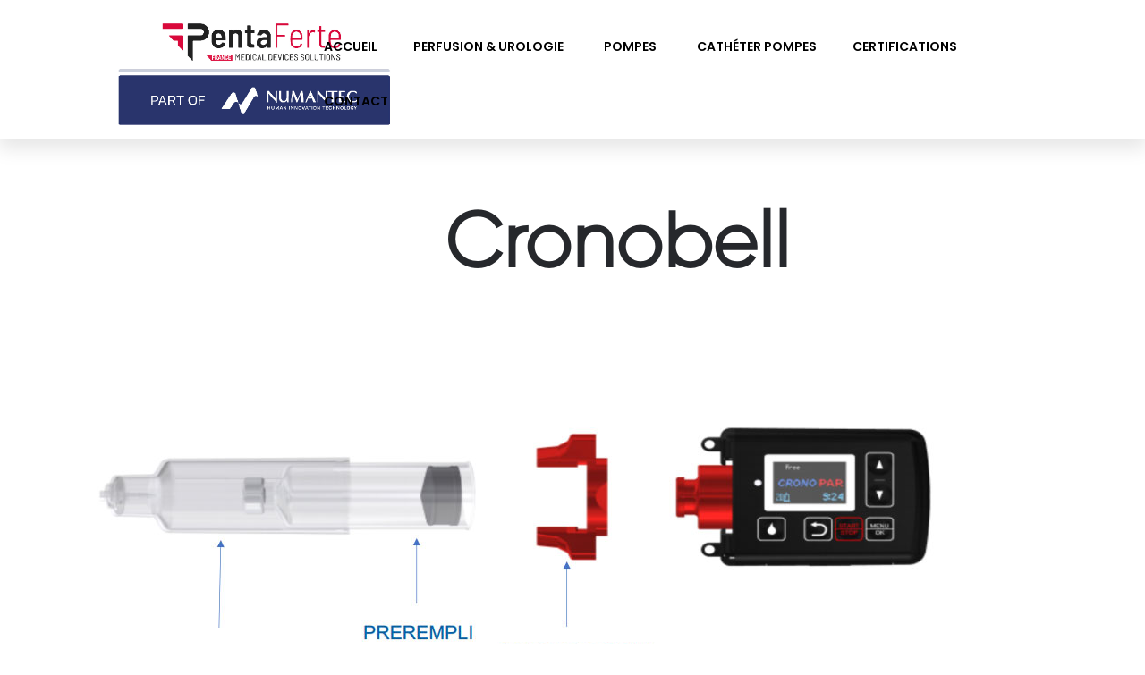

--- FILE ---
content_type: text/html; charset=UTF-8
request_url: https://pentaferte-france.fr/cronobell/
body_size: 9970
content:
<!DOCTYPE html>
<html lang="fr-FR">
<head>
	<meta charset="UTF-8" />
<meta http-equiv="X-UA-Compatible" content="IE=edge">
	<link rel="pingback" href="https://pentaferte-france.fr/xmlrpc.php" />

	<script type="text/javascript">
		document.documentElement.className = 'js';
	</script>

	<script>var et_site_url='https://pentaferte-france.fr';var et_post_id='3076';function et_core_page_resource_fallback(a,b){"undefined"===typeof b&&(b=a.sheet.cssRules&&0===a.sheet.cssRules.length);b&&(a.onerror=null,a.onload=null,a.href?a.href=et_site_url+"/?et_core_page_resource="+a.id+et_post_id:a.src&&(a.src=et_site_url+"/?et_core_page_resource="+a.id+et_post_id))}
</script><style id="et-divi-userfonts">@font-face { font-family: "Gilroy"; font-display: swap;  src: url("https://pentaferte-france.fr/wp-content/uploads/et-fonts/Gilroy-Light.otf") format("opentype"); }</style><meta name='robots' content='index, follow, max-image-preview:large, max-snippet:-1, max-video-preview:-1' />

	<!-- This site is optimized with the Yoast SEO plugin v16.5 - https://yoast.com/wordpress/plugins/seo/ -->
	<title>Cronobell | pentaferte france</title>
	<link rel="canonical" href="https://pentaferte-france.fr/cronobell/" />
	<meta property="og:locale" content="fr_FR" />
	<meta property="og:type" content="article" />
	<meta property="og:title" content="Cronobell | pentaferte france" />
	<meta property="og:url" content="https://pentaferte-france.fr/cronobell/" />
	<meta property="og:site_name" content="pentaferte france" />
	<meta property="article:modified_time" content="2021-02-17T19:25:08+00:00" />
	<meta name="twitter:card" content="summary_large_image" />
	<meta name="twitter:label1" content="Durée de lecture est." />
	<meta name="twitter:data1" content="5 minutes" />
	<script type="application/ld+json" class="yoast-schema-graph">{"@context":"https://schema.org","@graph":[{"@type":"Organization","@id":"https://pentaferte-france.fr/#organization","name":"pentaferte","url":"https://pentaferte-france.fr/","sameAs":[],"logo":{"@type":"ImageObject","@id":"https://pentaferte-france.fr/#logo","inLanguage":"fr-FR","url":"https://pentaferte-france.fr/wp-content/uploads/2021/03/CAPTURE-LOGO-pff.png","contentUrl":"https://pentaferte-france.fr/wp-content/uploads/2021/03/CAPTURE-LOGO-pff.png","width":542,"height":136,"caption":"pentaferte"},"image":{"@id":"https://pentaferte-france.fr/#logo"}},{"@type":"WebSite","@id":"https://pentaferte-france.fr/#website","url":"https://pentaferte-france.fr/","name":"pentaferte france","description":"Solution de dispositifs m\u00e9dicaux","publisher":{"@id":"https://pentaferte-france.fr/#organization"},"potentialAction":[{"@type":"SearchAction","target":"https://pentaferte-france.fr/?s={search_term_string}","query-input":"required name=search_term_string"}],"inLanguage":"fr-FR"},{"@type":"WebPage","@id":"https://pentaferte-france.fr/cronobell/#webpage","url":"https://pentaferte-france.fr/cronobell/","name":"Cronobell | pentaferte france","isPartOf":{"@id":"https://pentaferte-france.fr/#website"},"datePublished":"2020-08-10T20:51:10+00:00","dateModified":"2021-02-17T19:25:08+00:00","breadcrumb":{"@id":"https://pentaferte-france.fr/cronobell/#breadcrumb"},"inLanguage":"fr-FR","potentialAction":[{"@type":"ReadAction","target":["https://pentaferte-france.fr/cronobell/"]}]},{"@type":"BreadcrumbList","@id":"https://pentaferte-france.fr/cronobell/#breadcrumb","itemListElement":[{"@type":"ListItem","position":1,"name":"Accueil","item":"https://pentaferte-france.fr/"},{"@type":"ListItem","position":2,"name":"Cronobell"}]}]}</script>
	<!-- / Yoast SEO plugin. -->


<link rel='dns-prefetch' href='//maps.googleapis.com' />
<link rel='dns-prefetch' href='//fonts.googleapis.com' />
<link rel='dns-prefetch' href='//s.w.org' />
<link rel="alternate" type="application/rss+xml" title="pentaferte france &raquo; Flux" href="https://pentaferte-france.fr/feed/" />
<link rel="alternate" type="application/rss+xml" title="pentaferte france &raquo; Flux des commentaires" href="https://pentaferte-france.fr/comments/feed/" />
		<script type="text/javascript">
			window._wpemojiSettings = {"baseUrl":"https:\/\/s.w.org\/images\/core\/emoji\/13.0.1\/72x72\/","ext":".png","svgUrl":"https:\/\/s.w.org\/images\/core\/emoji\/13.0.1\/svg\/","svgExt":".svg","source":{"concatemoji":"https:\/\/pentaferte-france.fr\/wp-includes\/js\/wp-emoji-release.min.js?ver=5.7.14"}};
			!function(e,a,t){var n,r,o,i=a.createElement("canvas"),p=i.getContext&&i.getContext("2d");function s(e,t){var a=String.fromCharCode;p.clearRect(0,0,i.width,i.height),p.fillText(a.apply(this,e),0,0);e=i.toDataURL();return p.clearRect(0,0,i.width,i.height),p.fillText(a.apply(this,t),0,0),e===i.toDataURL()}function c(e){var t=a.createElement("script");t.src=e,t.defer=t.type="text/javascript",a.getElementsByTagName("head")[0].appendChild(t)}for(o=Array("flag","emoji"),t.supports={everything:!0,everythingExceptFlag:!0},r=0;r<o.length;r++)t.supports[o[r]]=function(e){if(!p||!p.fillText)return!1;switch(p.textBaseline="top",p.font="600 32px Arial",e){case"flag":return s([127987,65039,8205,9895,65039],[127987,65039,8203,9895,65039])?!1:!s([55356,56826,55356,56819],[55356,56826,8203,55356,56819])&&!s([55356,57332,56128,56423,56128,56418,56128,56421,56128,56430,56128,56423,56128,56447],[55356,57332,8203,56128,56423,8203,56128,56418,8203,56128,56421,8203,56128,56430,8203,56128,56423,8203,56128,56447]);case"emoji":return!s([55357,56424,8205,55356,57212],[55357,56424,8203,55356,57212])}return!1}(o[r]),t.supports.everything=t.supports.everything&&t.supports[o[r]],"flag"!==o[r]&&(t.supports.everythingExceptFlag=t.supports.everythingExceptFlag&&t.supports[o[r]]);t.supports.everythingExceptFlag=t.supports.everythingExceptFlag&&!t.supports.flag,t.DOMReady=!1,t.readyCallback=function(){t.DOMReady=!0},t.supports.everything||(n=function(){t.readyCallback()},a.addEventListener?(a.addEventListener("DOMContentLoaded",n,!1),e.addEventListener("load",n,!1)):(e.attachEvent("onload",n),a.attachEvent("onreadystatechange",function(){"complete"===a.readyState&&t.readyCallback()})),(n=t.source||{}).concatemoji?c(n.concatemoji):n.wpemoji&&n.twemoji&&(c(n.twemoji),c(n.wpemoji)))}(window,document,window._wpemojiSettings);
		</script>
		<meta content="Divi v.4.9.0" name="generator"/><style type="text/css">
img.wp-smiley,
img.emoji {
	display: inline !important;
	border: none !important;
	box-shadow: none !important;
	height: 1em !important;
	width: 1em !important;
	margin: 0 .07em !important;
	vertical-align: -0.1em !important;
	background: none !important;
	padding: 0 !important;
}
</style>
	<link rel='stylesheet' id='wp-block-library-css'  href='https://pentaferte-france.fr/wp-includes/css/dist/block-library/style.min.css?ver=5.7.14' type='text/css' media='all' />
<link rel='stylesheet' id='divi-style-css'  href='https://pentaferte-france.fr/wp-content/themes/Divi/style.css?ver=4.9.0' type='text/css' media='all' />
<link rel='stylesheet' id='et-builder-googlefonts-cached-css'  href='https://fonts.googleapis.com/css?family=Poppins:100,100italic,200,200italic,300,300italic,regular,italic,500,500italic,600,600italic,700,700italic,800,800italic,900,900italic&#038;subset=latin,latin-ext&#038;display=swap' type='text/css' media='all' />
<link rel='stylesheet' id='dashicons-css'  href='https://pentaferte-france.fr/wp-includes/css/dashicons.min.css?ver=5.7.14' type='text/css' media='all' />
<link rel='stylesheet' id='ubermenu-css'  href='https://pentaferte-france.fr/wp-content/plugins/ubermenu/pro/assets/css/ubermenu.min.css?ver=3.6.0.1' type='text/css' media='all' />
<link rel='stylesheet' id='ubermenu-grey-white-css'  href='https://pentaferte-france.fr/wp-content/plugins/ubermenu/assets/css/skins/blackwhite.css?ver=5.7.14' type='text/css' media='all' />
<link rel='stylesheet' id='ubermenu-font-awesome-all-css'  href='https://pentaferte-france.fr/wp-content/plugins/ubermenu/assets/fontawesome/css/all.min.css?ver=5.7.14' type='text/css' media='all' />
<script type='text/javascript' src='https://pentaferte-france.fr/wp-includes/js/jquery/jquery.min.js?ver=3.5.1' id='jquery-core-js'></script>
<script type='text/javascript' src='https://pentaferte-france.fr/wp-includes/js/jquery/jquery-migrate.min.js?ver=3.3.2' id='jquery-migrate-js'></script>
<link rel="https://api.w.org/" href="https://pentaferte-france.fr/wp-json/" /><link rel="alternate" type="application/json" href="https://pentaferte-france.fr/wp-json/wp/v2/pages/3076" /><link rel="EditURI" type="application/rsd+xml" title="RSD" href="https://pentaferte-france.fr/xmlrpc.php?rsd" />
<link rel="wlwmanifest" type="application/wlwmanifest+xml" href="https://pentaferte-france.fr/wp-includes/wlwmanifest.xml" /> 
<meta name="generator" content="WordPress 5.7.14" />
<link rel='shortlink' href='https://pentaferte-france.fr/?p=3076' />
<link rel="alternate" type="application/json+oembed" href="https://pentaferte-france.fr/wp-json/oembed/1.0/embed?url=https%3A%2F%2Fpentaferte-france.fr%2Fcronobell%2F" />
<link rel="alternate" type="text/xml+oembed" href="https://pentaferte-france.fr/wp-json/oembed/1.0/embed?url=https%3A%2F%2Fpentaferte-france.fr%2Fcronobell%2F&#038;format=xml" />
<style id="ubermenu-custom-generated-css">
/** Font Awesome 4 Compatibility **/
.fa{font-style:normal;font-variant:normal;font-weight:normal;font-family:FontAwesome;}

/** UberMenu Custom Menu Styles (Customizer) **/
/* main */
 .ubermenu.ubermenu-main { background:none; border:none; box-shadow:none; }
 .ubermenu.ubermenu-main .ubermenu-item-level-0 > .ubermenu-target { border:none; box-shadow:none; }
 .ubermenu-main { border:1px solid #809a91; }
 .ubermenu-main .ubermenu-item-level-0 > .ubermenu-target { font-size:14px; color:#000000; }
 .ubermenu-main .ubermenu-nav .ubermenu-item.ubermenu-item-level-0 > .ubermenu-target { font-weight:600; }
 .ubermenu.ubermenu-main .ubermenu-item-level-0 { margin:-5px 0px 0px 0px; }
 .ubermenu-main .ubermenu-submenu .ubermenu-item-header > .ubermenu-target, .ubermenu-main .ubermenu-tab > .ubermenu-target { font-size:16px; }
 .ubermenu-main .ubermenu-submenu .ubermenu-item-header > .ubermenu-target { color:#0a0a0a; }
 .ubermenu-main .ubermenu-nav .ubermenu-submenu .ubermenu-item-header > .ubermenu-target { font-weight:600; }
 .ubermenu-main .ubermenu-submenu .ubermenu-item-header.ubermenu-has-submenu-stack > .ubermenu-target { border:none; }
 .ubermenu-main .ubermenu-submenu-type-stack { padding-top:0; }
 .ubermenu.ubermenu-main .ubermenu-item-normal > .ubermenu-target:hover, .ubermenu.ubermenu-main .ubermenu-item-normal.ubermenu-active > .ubermenu-target { color:#708c86; }
 .ubermenu-main .ubermenu-item-normal > .ubermenu-target { font-size:15px; font-weight:300; }
 .ubermenu-main .ubermenu-item-normal > .ubermenu-target:hover > .ubermenu-target-text { text-decoration:underline; }


/** UberMenu Custom Menu Item Styles (Menu Item Settings) **/
/* 431 */    .ubermenu .ubermenu-submenu.ubermenu-submenu-id-431 { width:120%; min-width:120%; min-height:500px; }
             body:not(.rtl) .ubermenu .ubermenu-submenu-id-431 > .ubermenu-column + .ubermenu-column:not(.ubermenu-clear-row) { border-left:1px solid #ffffff; }
             .rtl .ubermenu .ubermenu-submenu-id-431 > .ubermenu-column + .ubermenu-column:not(.ubermenu-clear-row) { border-right:1px solid #ffffff; }
             body:not(.rtl) .ubermenu .ubermenu-submenu-id-431 > .ubermenu-column + .ubermenu-column-1-4:nth-child(4n+1) { border-left:none; }
             .rtl .ubermenu .ubermenu-submenu-id-431 > .ubermenu-column + .ubermenu-column-1-4:nth-child(4n+1) { border-right:none; }
             .ubermenu .ubermenu-submenu-id-431 > .ubermenu-column { min-height:250px; }
             .ubermenu .ubermenu-active > .ubermenu-submenu.ubermenu-submenu-id-431, .ubermenu .ubermenu-in-transition > .ubermenu-submenu.ubermenu-submenu-id-431 { padding:50px; }
/* 432 */    .ubermenu .ubermenu-item.ubermenu-item-432 > .ubermenu-target { color:#000000; }
             .ubermenu .ubermenu-item.ubermenu-item-432.ubermenu-active > .ubermenu-target, .ubermenu .ubermenu-item.ubermenu-item-432:hover > .ubermenu-target, .ubermenu .ubermenu-submenu .ubermenu-item.ubermenu-item-432.ubermenu-active > .ubermenu-target, .ubermenu .ubermenu-submenu .ubermenu-item.ubermenu-item-432:hover > .ubermenu-target { color:#ffffff; }
             .ubermenu .ubermenu-item.ubermenu-item-432 > .ubermenu-target,.ubermenu .ubermenu-item.ubermenu-item-432 > .ubermenu-content-block,.ubermenu .ubermenu-item.ubermenu-item-432.ubermenu-custom-content-padded { padding:10px; }
/* 448 */    .ubermenu .ubermenu-item.ubermenu-item-448 > .ubermenu-target,.ubermenu .ubermenu-item.ubermenu-item-448 > .ubermenu-content-block,.ubermenu .ubermenu-item.ubermenu-item-448.ubermenu-custom-content-padded { padding:10px; }
/* 425 */    .ubermenu .ubermenu-submenu.ubermenu-submenu-id-425 { width:120%; min-width:120%; min-height:300px; }
             .ubermenu .ubermenu-submenu-id-425 > .ubermenu-column { min-height:250px; }
             .ubermenu .ubermenu-active > .ubermenu-submenu.ubermenu-submenu-id-425, .ubermenu .ubermenu-in-transition > .ubermenu-submenu.ubermenu-submenu-id-425 { padding:50px; }
/* 449 */    .ubermenu .ubermenu-item-449 > .ubermenu-target.ubermenu-item-layout-image_left > .ubermenu-target-text { padding-left:210px; }
/* 450 */    .ubermenu .ubermenu-item-450 > .ubermenu-target.ubermenu-item-layout-image_left > .ubermenu-target-text { padding-left:210px; }
/* 434 */    .ubermenu .ubermenu-item-434 > .ubermenu-target.ubermenu-item-layout-image_left > .ubermenu-target-text { padding-left:210px; }
/* 435 */    .ubermenu .ubermenu-item-435 > .ubermenu-target.ubermenu-item-layout-image_left > .ubermenu-target-text { padding-left:210px; }
/* 451 */    .ubermenu .ubermenu-item-451 > .ubermenu-target.ubermenu-item-layout-image_left > .ubermenu-target-text { padding-left:210px; }


/** UberMenu Custom Tweaks (General Settings) **/
.ubermenu.ubermenu-main .ubermenu-item-level-0 {
/*border-bottom : #ffffff solid 2px; !important*/
}

.ubermenu.ubermenu-main .ubermenu-item-level-0:hover > .ubermenu-target,
.ubermenu-main .ubermenu-item-level-0.ubermenu-active  > .ubermenu-target {
  color: #ffffff;
  background-color:#4d6d6c;
border-bottom : #4d6d6c solid 2px; !important
}

.ubermenu-skin-grey-white .ubermenu-item-level-0.ubermenu-current-menu-item > .ubermenu-target,
.ubermenu-skin-grey-white .ubermenu-item-level-0.ubermenu-current-menu-parent > .ubermenu-target,
.ubermenu-skin-grey-white .ubermenu-item-level-0.ubermenu-current-menu-ancestor > .ubermenu-target {
  color: #809a91 ;
 /* background: #0000;*/

  background: #ffffff;
border-bottom : #809a91 solid 2px; !important
}



.content_wrapper {
posititon: relative;
}






.ubermenu-skin-grey-white .ubermenu-submenu.ubermenu-submenu-drop {
  background-color: #ffffff;
  border: 0px solid #e0e0e0;
   padding:30px;
 margin-left:-10%;
}

.redOne{
	background-color: #809a91 !important;
	color:white !important;
}
/* Status: Loaded from Transient */

</style><meta name="viewport" content="width=device-width, initial-scale=1.0, maximum-scale=1.0, user-scalable=0" /><link rel="preload" href="https://pentaferte-france.fr/wp-content/themes/Divi/core/admin/fonts/modules.ttf" as="font" crossorigin="anonymous"><link rel="icon" href="https://pentaferte-france.fr/wp-content/uploads/2020/04/cropped-FavIcon-32x32.png" sizes="32x32" />
<link rel="icon" href="https://pentaferte-france.fr/wp-content/uploads/2020/04/cropped-FavIcon-192x192.png" sizes="192x192" />
<link rel="apple-touch-icon" href="https://pentaferte-france.fr/wp-content/uploads/2020/04/cropped-FavIcon-180x180.png" />
<meta name="msapplication-TileImage" content="https://pentaferte-france.fr/wp-content/uploads/2020/04/cropped-FavIcon-270x270.png" />
<link rel="stylesheet" id="et-core-unified-3076-cached-inline-styles" href="https://pentaferte-france.fr/wp-content/et-cache/3076/et-core-unified-3076-17675972440884.min.css" onerror="et_core_page_resource_fallback(this, true)" onload="et_core_page_resource_fallback(this)" /></head>
<body class="page-template-default page page-id-3076 et_pb_button_helper_class et_fixed_nav et_show_nav et_primary_nav_dropdown_animation_fade et_secondary_nav_dropdown_animation_fade et_header_style_left et_pb_footer_columns4 et_cover_background et_pb_gutter et_pb_gutters3 et_pb_pagebuilder_layout et_no_sidebar et_divi_theme et-db et_minified_js et_minified_css">
	<div id="page-container">

	
	
			<header id="main-header" data-height-onload="66">
			<div class="container clearfix et_menu_container">
							<div class="logo_container">
					<span class="logo_helper"></span>
					<a href="https://pentaferte-france.fr/">
						<img src="https://pentaferte-france.fr/wp-content/uploads/2024/01/LogoNumantecPenta.png" alt="pentaferte france" id="logo" data-height-percentage="81" />
					</a>
				</div>
							<div id="et-top-navigation" data-height="66" data-fixed-height="40">
											<nav id="top-menu-nav">
						
<!-- UberMenu [Configuration:main] [Theme Loc:primary-menu] [Integration:auto] -->
<a class="ubermenu-responsive-toggle ubermenu-responsive-toggle-main ubermenu-skin-grey-white ubermenu-loc-primary-menu ubermenu-responsive-toggle-content-align-left ubermenu-responsive-toggle-align-full " tabindex="0" data-ubermenu-target="ubermenu-main-2-primary-menu-2"><i class="fas fa-bars" ></i>Menu</a><nav id="ubermenu-main-2-primary-menu-2" class="ubermenu ubermenu-nojs ubermenu-main ubermenu-menu-2 ubermenu-loc-primary-menu ubermenu-responsive ubermenu-responsive-default ubermenu-responsive-collapse ubermenu-horizontal ubermenu-transition-shift ubermenu-trigger-hover_intent ubermenu-skin-grey-white  ubermenu-bar-align-full ubermenu-items-align-auto ubermenu-disable-submenu-scroll ubermenu-sub-indicators ubermenu-retractors-responsive ubermenu-submenu-indicator-closes"><ul id="ubermenu-nav-main-2-primary-menu" class="ubermenu-nav" data-title="menuPrincipale"><li id="menu-item-2952" class="ubermenu-item ubermenu-item-type-post_type ubermenu-item-object-page ubermenu-item-home ubermenu-item-2952 ubermenu-item-level-0 ubermenu-column ubermenu-column-auto" ><a class="ubermenu-target ubermenu-item-layout-default ubermenu-item-layout-text_only" href="https://pentaferte-france.fr/" tabindex="0"><span class="ubermenu-target-title ubermenu-target-text">Accueil</span></a></li><li id="menu-item-425" class="ubermenu-item ubermenu-item-type-custom ubermenu-item-object-custom ubermenu-item-has-children ubermenu-item-425 ubermenu-item-level-0 ubermenu-column ubermenu-column-auto ubermenu-has-submenu-drop ubermenu-has-submenu-mega" ><a class="ubermenu-target ubermenu-item-layout-default ubermenu-item-layout-text_only" href="#" tabindex="0"><span class="ubermenu-target-title ubermenu-target-text">Perfusion &#038; Urologie</span><i class='ubermenu-sub-indicator fas fa-angle-down'></i></a><ul  class="ubermenu-submenu ubermenu-submenu-id-425 ubermenu-submenu-type-mega ubermenu-submenu-drop ubermenu-submenu-align-full_width ubermenu-autoclear"  ><li id="menu-item-2554" class="ubermenu-item ubermenu-item-type-post_type ubermenu-item-object-page ubermenu-item-2554 ubermenu-item-auto ubermenu-item-header ubermenu-item-level-1 ubermenu-column ubermenu-column-1-2" ><a class="ubermenu-target ubermenu-target-with-image ubermenu-item-layout-default ubermenu-item-layout-image_below" href="https://pentaferte-france.fr/seringues/"><span class="ubermenu-target-title ubermenu-target-text">Seringues</span><img class="ubermenu-image ubermenu-image-size-full" src="https://pentaferte-france.fr/wp-content/uploads/2020/08/MenuA2.jpg" srcset="https://pentaferte-france.fr/wp-content/uploads/2020/08/MenuA2.jpg 564w, https://pentaferte-france.fr/wp-content/uploads/2020/08/MenuA2-480x225.jpg 480w" sizes="(min-width: 0px) and (max-width: 480px) 480px, (min-width: 481px) 564px, 100vw" width="564" height="264" alt="MenuA2"  /></a></li><li id="menu-item-2783" class="ubermenu-item ubermenu-item-type-post_type ubermenu-item-object-page ubermenu-item-2783 ubermenu-item-auto ubermenu-item-header ubermenu-item-level-1 ubermenu-column ubermenu-column-1-2" ><a class="ubermenu-target ubermenu-target-with-image ubermenu-item-layout-default ubermenu-item-layout-image_below" href="https://pentaferte-france.fr/poche-a-urine/"><span class="ubermenu-target-title ubermenu-target-text">Poche à urine</span><img class="ubermenu-image ubermenu-image-size-full" src="https://pentaferte-france.fr/wp-content/uploads/2021/02/Menu_C2.jpg" srcset="https://pentaferte-france.fr/wp-content/uploads/2021/02/Menu_C2.jpg 564w, https://pentaferte-france.fr/wp-content/uploads/2021/02/Menu_C2-480x225.jpg 480w" sizes="(min-width: 0px) and (max-width: 480px) 480px, (min-width: 481px) 564px, 100vw" width="564" height="264" alt="Menu_C2"  /></a></li><li id="menu-item-3831" class="ubermenu-item ubermenu-item-type-post_type ubermenu-item-object-page ubermenu-item-3831 ubermenu-item-auto ubermenu-item-header ubermenu-item-level-1 ubermenu-column ubermenu-column-1-2" ><a class="ubermenu-target ubermenu-target-with-image ubermenu-item-layout-default ubermenu-item-layout-image_below" href="https://pentaferte-france.fr/deltaven/"><span class="ubermenu-target-title ubermenu-target-text">Cathéter système clos veineux-sous cutané</span><img class="ubermenu-image ubermenu-image-size-full" src="https://pentaferte-france.fr/wp-content/uploads/2024/01/menuDeltaven2.jpg" srcset="https://pentaferte-france.fr/wp-content/uploads/2024/01/menuDeltaven2.jpg 564w, https://pentaferte-france.fr/wp-content/uploads/2024/01/menuDeltaven2-480x225.jpg 480w" sizes="(min-width: 0px) and (max-width: 480px) 480px, (min-width: 481px) 564px, 100vw" width="564" height="264" alt="menuDeltaven2"  /></a></li></ul></li><li id="menu-item-431" class="ubermenu-item ubermenu-item-type-custom ubermenu-item-object-custom ubermenu-item-has-children ubermenu-item-431 ubermenu-item-level-0 ubermenu-column ubermenu-column-auto ubermenu-has-submenu-drop ubermenu-has-submenu-mega" ><a class="ubermenu-target ubermenu-item-layout-default ubermenu-item-layout-text_only" href="#" tabindex="0"><span class="ubermenu-target-title ubermenu-target-text">Pompes</span><i class='ubermenu-sub-indicator fas fa-angle-down'></i></a><ul  class="ubermenu-submenu ubermenu-submenu-id-431 ubermenu-submenu-type-mega ubermenu-submenu-drop ubermenu-submenu-align-full_width ubermenu-autoclear"  ><li id="menu-item-432" class="ubermenu-item ubermenu-item-type-custom ubermenu-item-object-custom ubermenu-item-432 ubermenu-item-auto ubermenu-item-header ubermenu-item-level-1 ubermenu-column ubermenu-column-1-4" ><a class="ubermenu-target ubermenu-target-with-image ubermenu-item-layout-default ubermenu-item-layout-image_above ubermenu-item-notext" href="https://pentaferte-france.fr/maladie-de-parkinson/"><img class="ubermenu-image ubermenu-image-size-full" src="https://pentaferte-france.fr/wp-content/uploads/2020/05/IcoMenuPark.png" srcset="https://pentaferte-france.fr/wp-content/uploads/2020/05/IcoMenuPark.png 270w, https://pentaferte-france.fr/wp-content/uploads/2020/05/IcoMenuPark-150x150.png 150w" sizes="(max-width: 270px) 100vw, 270px" width="270" height="270" alt="IcoMenuPark"  /></a></li><li id="menu-item-3205" class="ubermenu-item ubermenu-item-type-custom ubermenu-item-object-custom ubermenu-item-has-children ubermenu-item-3205 ubermenu-item-auto ubermenu-item-header ubermenu-item-level-1 ubermenu-column ubermenu-column-1-4 ubermenu-has-submenu-stack" ><a class="ubermenu-target ubermenu-target-with-image ubermenu-item-layout-default ubermenu-item-layout-image_above" href="https://pentaferte-france.fr/crono-par-4"><img class="ubermenu-image ubermenu-image-size-full" src="https://pentaferte-france.fr/wp-content/uploads/2020/10/CronoPar4_Menu.jpg" width="200" height="81" alt="CronoPar4_Menu"  /><span class="ubermenu-target-title ubermenu-target-text">Crono PAR 4 20</span></a><ul  class="ubermenu-submenu ubermenu-submenu-id-3205 ubermenu-submenu-type-auto ubermenu-submenu-type-stack"  ><li id="menu-item-3206" class="ubermenu-item ubermenu-item-type-post_type ubermenu-item-object-page ubermenu-item-3206 ubermenu-item-auto ubermenu-item-normal ubermenu-item-level-2 ubermenu-column ubermenu-column-auto" ><a class="ubermenu-target ubermenu-item-layout-default ubermenu-item-layout-text_only" href="https://pentaferte-france.fr/crono-par-4/"><span class="ubermenu-target-title ubermenu-target-text">Pompe</span></a></li><li id="menu-item-3222" class="ubermenu-item ubermenu-item-type-custom ubermenu-item-object-custom ubermenu-item-3222 ubermenu-item-auto ubermenu-item-normal ubermenu-item-level-2 ubermenu-column ubermenu-column-auto" ><a class="ubermenu-target ubermenu-item-layout-default ubermenu-item-layout-text_only" href="https://pentaferte-france.fr/crono-par-4/#cronobell"><span class="ubermenu-target-title ubermenu-target-text">Cronobell</span></a></li><li id="menu-item-3218" class="ubermenu-item ubermenu-item-type-custom ubermenu-item-object-custom ubermenu-item-3218 ubermenu-item-auto ubermenu-item-normal ubermenu-item-level-2 ubermenu-column ubermenu-column-auto" ><a class="ubermenu-target ubermenu-item-layout-default ubermenu-item-layout-text_only" href="https://pentaferte-france.fr/crono-par-4/#cronotouch"><span class="ubermenu-target-title ubermenu-target-text">Crono man. touch</span></a></li><li id="menu-item-3207" class="ubermenu-item ubermenu-item-type-custom ubermenu-item-object-custom ubermenu-item-3207 ubermenu-item-auto ubermenu-item-normal ubermenu-item-level-2 ubermenu-column ubermenu-column-auto" ><a class="ubermenu-target ubermenu-item-layout-default ubermenu-item-layout-text_only" href="https://pentaferte-france.fr/crono-par-4/#reservoirs"><span class="ubermenu-target-title ubermenu-target-text">Réservoirs</span></a></li><li id="menu-item-3208" class="ubermenu-item ubermenu-item-type-custom ubermenu-item-object-custom ubermenu-item-3208 ubermenu-item-auto ubermenu-item-normal ubermenu-item-level-2 ubermenu-column ubermenu-column-auto" ><a class="ubermenu-target ubermenu-item-layout-default ubermenu-item-layout-text_only" href="https://pentaferte-france.fr/crono-par-4/#sets"><span class="ubermenu-target-title ubermenu-target-text">Sets de perfusion</span></a></li><li id="menu-item-3209" class="ubermenu-item ubermenu-item-type-custom ubermenu-item-object-custom ubermenu-item-3209 ubermenu-item-auto ubermenu-item-normal ubermenu-item-level-2 ubermenu-column ubermenu-column-auto" ><a class="ubermenu-target ubermenu-item-layout-default ubermenu-item-layout-text_only" href="https://pentaferte-france.fr/crono-par-4/#accessoires"><span class="ubermenu-target-title ubermenu-target-text">Accessoires</span></a></li></ul></li><li id="menu-item-434" class="ubermenu-item ubermenu-item-type-custom ubermenu-item-object-custom ubermenu-item-has-children ubermenu-item-434 ubermenu-item-auto ubermenu-item-header ubermenu-item-level-1 ubermenu-column ubermenu-column-1-4 ubermenu-has-submenu-stack" ><a class="ubermenu-target ubermenu-target-with-image ubermenu-item-layout-default ubermenu-item-layout-image_above" href="https://pentaferte-france.fr/crono-par-30/"><img class="ubermenu-image ubermenu-image-size-full" src="https://pentaferte-france.fr/wp-content/uploads/2024/12/Photo-Crono-PAR4-30-New.png" srcset="https://pentaferte-france.fr/wp-content/uploads/2024/12/Photo-Crono-PAR4-30-New.png 900w, https://pentaferte-france.fr/wp-content/uploads/2024/12/Photo-Crono-PAR4-30-New-480x320.png 480w" sizes="(min-width: 0px) and (max-width: 480px) 480px, (min-width: 481px) 900px, 100vw" width="200" alt="Photo Crono PAR4 30 New"  /><span class="ubermenu-target-title ubermenu-target-text">Crono PAR 4 30</span></a><ul  class="ubermenu-submenu ubermenu-submenu-id-434 ubermenu-submenu-type-auto ubermenu-submenu-type-stack"  ><li id="menu-item-974" class="ubermenu-item ubermenu-item-type-post_type ubermenu-item-object-page ubermenu-item-974 ubermenu-item-auto ubermenu-item-normal ubermenu-item-level-2 ubermenu-column ubermenu-column-auto" ><a class="ubermenu-target ubermenu-item-layout-default ubermenu-item-layout-text_only" href="https://pentaferte-france.fr/crono-par-30/"><span class="ubermenu-target-title ubermenu-target-text">Pompe</span></a></li><li id="menu-item-441" class="ubermenu-item ubermenu-item-type-custom ubermenu-item-object-custom ubermenu-item-441 ubermenu-item-auto ubermenu-item-normal ubermenu-item-level-2 ubermenu-column ubermenu-column-auto" ><a class="ubermenu-target ubermenu-item-layout-default ubermenu-item-layout-text_only" href="https://pentaferte-france.fr/crono-par-30/#reservoirs"><span class="ubermenu-target-title ubermenu-target-text">Réservoirs</span></a></li><li id="menu-item-442" class="ubermenu-item ubermenu-item-type-custom ubermenu-item-object-custom ubermenu-item-442 ubermenu-item-auto ubermenu-item-normal ubermenu-item-level-2 ubermenu-column ubermenu-column-auto" ><a class="ubermenu-target ubermenu-item-layout-default ubermenu-item-layout-text_only" href="https://pentaferte-france.fr/crono-par-30/#sets"><span class="ubermenu-target-title ubermenu-target-text">Sets de perfusion</span></a></li><li id="menu-item-443" class="ubermenu-item ubermenu-item-type-custom ubermenu-item-object-custom ubermenu-item-443 ubermenu-item-auto ubermenu-item-normal ubermenu-item-level-2 ubermenu-column ubermenu-column-auto" ><a class="ubermenu-target ubermenu-item-layout-default ubermenu-item-layout-text_only" href="https://pentaferte-france.fr/crono-par-30/#accessoires"><span class="ubermenu-target-title ubermenu-target-text">Accessoires</span></a></li></ul></li><li id="menu-item-435" class="ubermenu-item ubermenu-item-type-custom ubermenu-item-object-custom ubermenu-item-has-children ubermenu-item-435 ubermenu-item-auto ubermenu-item-header ubermenu-item-level-1 ubermenu-column ubermenu-column-1-4 ubermenu-has-submenu-stack" ><a class="ubermenu-target ubermenu-target-with-image ubermenu-item-layout-default ubermenu-item-layout-image_above" href="https://pentaferte-france.fr/crono-par-50/"><img class="ubermenu-image ubermenu-image-size-full" src="https://pentaferte-france.fr/wp-content/uploads/2024/12/Photo-Crono-PAR4-50-New.png" srcset="https://pentaferte-france.fr/wp-content/uploads/2024/12/Photo-Crono-PAR4-50-New.png 900w, https://pentaferte-france.fr/wp-content/uploads/2024/12/Photo-Crono-PAR4-50-New-480x320.png 480w" sizes="(min-width: 0px) and (max-width: 480px) 480px, (min-width: 481px) 900px, 100vw" width="200" alt="Photo Crono PAR4 50 New"  /><span class="ubermenu-target-title ubermenu-target-text">Crono PAR 4 50</span></a><ul  class="ubermenu-submenu ubermenu-submenu-id-435 ubermenu-submenu-type-auto ubermenu-submenu-type-stack"  ><li id="menu-item-992" class="ubermenu-item ubermenu-item-type-post_type ubermenu-item-object-page ubermenu-item-992 ubermenu-item-auto ubermenu-item-normal ubermenu-item-level-2 ubermenu-column ubermenu-column-auto" ><a class="ubermenu-target ubermenu-item-layout-default ubermenu-item-layout-text_only" href="https://pentaferte-france.fr/crono-par-50/"><span class="ubermenu-target-title ubermenu-target-text">Pompe</span></a></li><li id="menu-item-445" class="ubermenu-item ubermenu-item-type-custom ubermenu-item-object-custom ubermenu-item-445 ubermenu-item-auto ubermenu-item-normal ubermenu-item-level-2 ubermenu-column ubermenu-column-auto" ><a class="ubermenu-target ubermenu-item-layout-default ubermenu-item-layout-text_only" href="https://pentaferte-france.fr/crono-par-50/#reservoirs"><span class="ubermenu-target-title ubermenu-target-text">Réservoirs</span></a></li><li id="menu-item-446" class="ubermenu-item ubermenu-item-type-custom ubermenu-item-object-custom ubermenu-item-446 ubermenu-item-auto ubermenu-item-normal ubermenu-item-level-2 ubermenu-column ubermenu-column-auto" ><a class="ubermenu-target ubermenu-item-layout-default ubermenu-item-layout-text_only" href="https://pentaferte-france.fr/crono-par-50/#sets"><span class="ubermenu-target-title ubermenu-target-text">Sets de perfusion</span></a></li><li id="menu-item-447" class="ubermenu-item ubermenu-item-type-custom ubermenu-item-object-custom ubermenu-item-447 ubermenu-item-auto ubermenu-item-normal ubermenu-item-level-2 ubermenu-column ubermenu-column-auto" ><a class="ubermenu-target ubermenu-item-layout-default ubermenu-item-layout-text_only" href="https://pentaferte-france.fr/crono-par-50/#accessoires"><span class="ubermenu-target-title ubermenu-target-text">Accessoires</span></a></li></ul></li><li id="menu-item-448" class="ubermenu-item ubermenu-item-type-custom ubermenu-item-object-custom ubermenu-item-448 ubermenu-item-auto ubermenu-item-header ubermenu-item-level-1 ubermenu-column ubermenu-column-1-4" ><a class="ubermenu-target ubermenu-target-with-image ubermenu-item-layout-default ubermenu-item-layout-image_above ubermenu-item-notext" href="https://pentaferte-france.fr/dip/"><img class="ubermenu-image ubermenu-image-size-full" src="https://pentaferte-france.fr/wp-content/uploads/2020/05/IcoMenuDIP.png" srcset="https://pentaferte-france.fr/wp-content/uploads/2020/05/IcoMenuDIP.png 270w, https://pentaferte-france.fr/wp-content/uploads/2020/05/IcoMenuDIP-150x150.png 150w" sizes="(max-width: 270px) 100vw, 270px" width="270" height="270" alt="IcoMenuDIP"  /></a></li><li id="menu-item-449" class="ubermenu-item ubermenu-item-type-custom ubermenu-item-object-custom ubermenu-item-has-children ubermenu-item-449 ubermenu-item-auto ubermenu-item-header ubermenu-item-level-1 ubermenu-column ubermenu-column-1-4 ubermenu-has-submenu-stack" ><a class="ubermenu-target ubermenu-target-with-image ubermenu-item-layout-default ubermenu-item-layout-image_above" href="https://pentaferte-france.fr/super-pid-10-20/"><img class="ubermenu-image ubermenu-image-size-full" src="https://pentaferte-france.fr/wp-content/uploads/2023/09/Photo-S-PID4-20-New.png" srcset="https://pentaferte-france.fr/wp-content/uploads/2023/09/Photo-S-PID4-20-New.png 900w, https://pentaferte-france.fr/wp-content/uploads/2023/09/Photo-S-PID4-20-New-480x320.png 480w" sizes="(min-width: 0px) and (max-width: 480px) 480px, (min-width: 481px) 900px, 100vw" width="200" alt="Photo S-PID4 20 New"  /><span class="ubermenu-target-title ubermenu-target-text">S-PID 4 20</span></a><ul  class="ubermenu-submenu ubermenu-submenu-id-449 ubermenu-submenu-type-auto ubermenu-submenu-type-stack"  ><li id="menu-item-1051" class="ubermenu-item ubermenu-item-type-post_type ubermenu-item-object-page ubermenu-item-1051 ubermenu-item-auto ubermenu-item-normal ubermenu-item-level-2 ubermenu-column ubermenu-column-auto" ><a class="ubermenu-target ubermenu-item-layout-default ubermenu-item-layout-text_only" href="https://pentaferte-france.fr/super-pid-10-20/"><span class="ubermenu-target-title ubermenu-target-text">Pompe</span></a></li><li id="menu-item-453" class="ubermenu-item ubermenu-item-type-custom ubermenu-item-object-custom ubermenu-item-453 ubermenu-item-auto ubermenu-item-normal ubermenu-item-level-2 ubermenu-column ubermenu-column-auto" ><a class="ubermenu-target ubermenu-item-layout-default ubermenu-item-layout-text_only" href="https://pentaferte-france.fr/super-pid-10-20/#reservoirs"><span class="ubermenu-target-title ubermenu-target-text">Réservoirs</span></a></li><li id="menu-item-454" class="ubermenu-item ubermenu-item-type-custom ubermenu-item-object-custom ubermenu-item-454 ubermenu-item-auto ubermenu-item-normal ubermenu-item-level-2 ubermenu-column ubermenu-column-auto" ><a class="ubermenu-target ubermenu-item-layout-default ubermenu-item-layout-text_only" href="https://pentaferte-france.fr/super-pid-10-20/#sets"><span class="ubermenu-target-title ubermenu-target-text">Sets de perfusion</span></a></li><li id="menu-item-455" class="ubermenu-item ubermenu-item-type-custom ubermenu-item-object-custom ubermenu-item-455 ubermenu-item-auto ubermenu-item-normal ubermenu-item-level-2 ubermenu-column ubermenu-column-auto" ><a class="ubermenu-target ubermenu-item-layout-default ubermenu-item-layout-text_only" href="https://pentaferte-france.fr/super-pid-10-20/#accessoires"><span class="ubermenu-target-title ubermenu-target-text">Accessoires</span></a></li></ul></li><li id="menu-item-450" class="ubermenu-item ubermenu-item-type-custom ubermenu-item-object-custom ubermenu-item-has-children ubermenu-item-450 ubermenu-item-auto ubermenu-item-header ubermenu-item-level-1 ubermenu-column ubermenu-column-1-4 ubermenu-has-submenu-stack" ><a class="ubermenu-target ubermenu-target-with-image ubermenu-item-layout-default ubermenu-item-layout-image_above" href="https://pentaferte-france.fr/super-pid-50/"><img class="ubermenu-image ubermenu-image-size-full" src="https://pentaferte-france.fr/wp-content/uploads/2023/09/Photo-S-PID4-40-New.png" srcset="https://pentaferte-france.fr/wp-content/uploads/2023/09/Photo-S-PID4-40-New.png 900w, https://pentaferte-france.fr/wp-content/uploads/2023/09/Photo-S-PID4-40-New-480x320.png 480w" sizes="(min-width: 0px) and (max-width: 480px) 480px, (min-width: 481px) 900px, 100vw" width="200" alt="Photo S-PID4 40 New"  /><span class="ubermenu-target-title ubermenu-target-text">S-PID 4 50</span></a><ul  class="ubermenu-submenu ubermenu-submenu-id-450 ubermenu-submenu-type-auto ubermenu-submenu-type-stack"  ><li id="menu-item-1158" class="ubermenu-item ubermenu-item-type-post_type ubermenu-item-object-page ubermenu-item-1158 ubermenu-item-auto ubermenu-item-normal ubermenu-item-level-2 ubermenu-column ubermenu-column-auto" ><a class="ubermenu-target ubermenu-item-layout-default ubermenu-item-layout-text_only" href="https://pentaferte-france.fr/super-pid-50/"><span class="ubermenu-target-title ubermenu-target-text">Pompe</span></a></li><li id="menu-item-457" class="ubermenu-item ubermenu-item-type-custom ubermenu-item-object-custom ubermenu-item-457 ubermenu-item-auto ubermenu-item-normal ubermenu-item-level-2 ubermenu-column ubermenu-column-auto" ><a class="ubermenu-target ubermenu-item-layout-default ubermenu-item-layout-text_only" href="https://pentaferte-france.fr/super-pid-50/#reservoirs"><span class="ubermenu-target-title ubermenu-target-text">Réservoirs</span></a></li><li id="menu-item-458" class="ubermenu-item ubermenu-item-type-custom ubermenu-item-object-custom ubermenu-item-458 ubermenu-item-auto ubermenu-item-normal ubermenu-item-level-2 ubermenu-column ubermenu-column-auto" ><a class="ubermenu-target ubermenu-item-layout-default ubermenu-item-layout-text_only" href="https://pentaferte-france.fr/super-pid-50/#sets"><span class="ubermenu-target-title ubermenu-target-text">Sets de perfusion</span></a></li><li id="menu-item-459" class="ubermenu-item ubermenu-item-type-custom ubermenu-item-object-custom ubermenu-item-459 ubermenu-item-auto ubermenu-item-normal ubermenu-item-level-2 ubermenu-column ubermenu-column-auto" ><a class="ubermenu-target ubermenu-item-layout-default ubermenu-item-layout-text_only" href="https://pentaferte-france.fr/super-pid-50/#accessoires"><span class="ubermenu-target-title ubermenu-target-text">Accessoires</span></a></li></ul></li><li id="menu-item-451" class="ubermenu-item ubermenu-item-type-custom ubermenu-item-object-custom ubermenu-item-has-children ubermenu-item-451 ubermenu-item-auto ubermenu-item-header ubermenu-item-level-1 ubermenu-column ubermenu-column-1-4 ubermenu-has-submenu-stack" ><a class="ubermenu-target ubermenu-target-with-image ubermenu-item-layout-default ubermenu-item-layout-image_above" href="https://pentaferte-france.fr/super-pid-100/"><img class="ubermenu-image ubermenu-image-size-full" src="https://pentaferte-france.fr/wp-content/uploads/2024/12/Photo-S-PID4-100-New.png" srcset="https://pentaferte-france.fr/wp-content/uploads/2024/12/Photo-S-PID4-100-New.png 900w, https://pentaferte-france.fr/wp-content/uploads/2024/12/Photo-S-PID4-100-New-480x320.png 480w" sizes="(min-width: 0px) and (max-width: 480px) 480px, (min-width: 481px) 900px, 100vw" width="200" alt="Photo S-PID4 100 New"  /><span class="ubermenu-target-title ubermenu-target-text">S-PID 4 100</span></a><ul  class="ubermenu-submenu ubermenu-submenu-id-451 ubermenu-submenu-type-auto ubermenu-submenu-type-stack"  ><li id="menu-item-1192" class="ubermenu-item ubermenu-item-type-post_type ubermenu-item-object-page ubermenu-item-1192 ubermenu-item-auto ubermenu-item-normal ubermenu-item-level-2 ubermenu-column ubermenu-column-auto" ><a class="ubermenu-target ubermenu-item-layout-default ubermenu-item-layout-text_only" href="https://pentaferte-france.fr/super-pid-100/"><span class="ubermenu-target-title ubermenu-target-text">Pompe</span></a></li><li id="menu-item-461" class="ubermenu-item ubermenu-item-type-custom ubermenu-item-object-custom ubermenu-item-461 ubermenu-item-auto ubermenu-item-normal ubermenu-item-level-2 ubermenu-column ubermenu-column-auto" ><a class="ubermenu-target ubermenu-item-layout-default ubermenu-item-layout-text_only" href="https://pentaferte-france.fr/super-pid-100/#reservoirs"><span class="ubermenu-target-title ubermenu-target-text">Réservoirs</span></a></li><li id="menu-item-462" class="ubermenu-item ubermenu-item-type-custom ubermenu-item-object-custom ubermenu-item-462 ubermenu-item-auto ubermenu-item-normal ubermenu-item-level-2 ubermenu-column ubermenu-column-auto" ><a class="ubermenu-target ubermenu-item-layout-default ubermenu-item-layout-text_only" href="https://pentaferte-france.fr/super-pid-100/#sets"><span class="ubermenu-target-title ubermenu-target-text">Sets de perfusion</span></a></li><li id="menu-item-463" class="ubermenu-item ubermenu-item-type-custom ubermenu-item-object-custom ubermenu-item-463 ubermenu-item-auto ubermenu-item-normal ubermenu-item-level-2 ubermenu-column ubermenu-column-auto" ><a class="ubermenu-target ubermenu-item-layout-default ubermenu-item-layout-text_only" href="https://pentaferte-france.fr/super-pid-100/#accessoires"><span class="ubermenu-target-title ubermenu-target-text">Accessoires</span></a></li></ul></li></ul></li><li id="menu-item-3679" class="ubermenu-item ubermenu-item-type-custom ubermenu-item-object-custom ubermenu-item-3679 ubermenu-item-level-0 ubermenu-column ubermenu-column-auto" ><a class="ubermenu-target ubermenu-item-layout-default ubermenu-item-layout-text_only" target="_blank" href="https://pentaferte-france.fr/wp-content/uploads/2022/06/Tableau-detaille-neria-06-2022.pdf" tabindex="0"><span class="ubermenu-target-title ubermenu-target-text">Cathéter pompes</span></a></li><li id="menu-item-2486" class="ubermenu-item ubermenu-item-type-post_type ubermenu-item-object-page ubermenu-item-2486 ubermenu-item-level-0 ubermenu-column ubermenu-column-auto" ><a class="ubermenu-target ubermenu-item-layout-default ubermenu-item-layout-text_only" href="https://pentaferte-france.fr/certifications/" tabindex="0"><span class="ubermenu-target-title ubermenu-target-text">Certifications</span></a></li><li id="menu-item-2467" class="ubermenu-item ubermenu-item-type-post_type ubermenu-item-object-page ubermenu-item-2467 ubermenu-item-level-0 ubermenu-column ubermenu-column-auto" ><a class="ubermenu-target ubermenu-item-layout-default ubermenu-item-layout-text_only" href="https://pentaferte-france.fr/contact/" tabindex="0"><span class="ubermenu-target-title ubermenu-target-text">Contact</span></a></li></ul></nav>
<!-- End UberMenu -->
						</nav>
					
					
					
					
					<div id="et_mobile_nav_menu">
				<div class="mobile_nav closed">
					<span class="select_page">Sélectionner une page</span>
					<span class="mobile_menu_bar mobile_menu_bar_toggle"></span>
				</div>
			</div>				</div> <!-- #et-top-navigation -->
			</div> <!-- .container -->
			<div class="et_search_outer">
				<div class="container et_search_form_container">
					<form role="search" method="get" class="et-search-form" action="https://pentaferte-france.fr/">
					<input type="search" class="et-search-field" placeholder="Rechercher &hellip;" value="" name="s" title="Rechercher:" />					</form>
					<span class="et_close_search_field"></span>
				</div>
			</div>
		</header> <!-- #main-header -->
			<div id="et-main-area">
	
<div id="main-content">


			
				<article id="post-3076" class="post-3076 page type-page status-publish hentry">

				
					<div class="entry-content">
					<div id="et-boc" class="et-boc">
			
		<div class="et-l et-l--post">
			<div class="et_builder_inner_content et_pb_gutters3">
		<div class="et_pb_section et_pb_section_0 et_pb_section_parallax et_section_regular" >
				
				
				
				
					<div class="et_pb_row et_pb_row_0 et_pb_gutters1">
				<div class="et_pb_column et_pb_column_4_4 et_pb_column_0  et_pb_css_mix_blend_mode_passthrough et-last-child">
				
				
				<div class="et_pb_module et_pb_text et_pb_text_0  et_pb_text_align_center et_pb_bg_layout_light">
				
				
				<div class="et_pb_text_inner"><h1>Cronobell</h1></div>
			</div> <!-- .et_pb_text --><div class="et_pb_module et_pb_image et_pb_image_0">
				
				
				<span class="et_pb_image_wrap "><img loading="lazy" src="http://pentaferte-france.fr/wp-content/uploads/2020/08/CronoBell_Intro.jpg" alt="" title="CronoBell_Intro" height="auto" width="auto" srcset="https://pentaferte-france.fr/wp-content/uploads/2020/08/CronoBell_Intro.jpg 1007w, https://pentaferte-france.fr/wp-content/uploads/2020/08/CronoBell_Intro-980x481.jpg 980w, https://pentaferte-france.fr/wp-content/uploads/2020/08/CronoBell_Intro-480x235.jpg 480w" sizes="(min-width: 0px) and (max-width: 480px) 480px, (min-width: 481px) and (max-width: 980px) 980px, (min-width: 981px) 1007px, 100vw" class="wp-image-3079" /></span>
			</div>
			</div> <!-- .et_pb_column -->
				
				
			</div> <!-- .et_pb_row -->
				
				
			</div> <!-- .et_pb_section --><div id="accessoires" class="et_pb_section et_pb_section_1 et_section_regular" >
				
				
				
				
					<div class="et_pb_row et_pb_row_1 et_pb_gutters3">
				<div class="et_pb_column et_pb_column_4_4 et_pb_column_1  et_pb_css_mix_blend_mode_passthrough et-last-child">
				
				
				<div class="et_pb_module et_pb_text et_pb_text_1  et_pb_text_align_left et_pb_bg_layout_light">
				
				
				<div class="et_pb_text_inner"><p>01</p></div>
			</div> <!-- .et_pb_text --><div class="et_pb_module et_pb_text et_pb_text_2  et_pb_text_align_left et_pb_bg_layout_light">
				
				
				<div class="et_pb_text_inner"><p>Usage unique</p></div>
			</div> <!-- .et_pb_text --><div class="et_pb_module et_pb_divider et_pb_divider_0 et_pb_divider_position_ et_pb_space"><div class="et_pb_divider_internal"></div></div><div class="et_pb_module et_pb_text et_pb_text_3  et_pb_text_align_left et_pb_bg_layout_light">
				
				
				<div class="et_pb_text_inner"><h2>Crono Bell</h2></div>
			</div> <!-- .et_pb_text -->
			</div> <!-- .et_pb_column -->
				
				
			</div> <!-- .et_pb_row --><div class="et_pb_row et_pb_row_2">
				<div class="et_pb_column et_pb_column_4_4 et_pb_column_2  et_pb_css_mix_blend_mode_passthrough et-last-child">
				
				
				<div class="et_pb_module et_pb_image et_pb_image_1">
				
				
				<span class="et_pb_image_wrap "><img loading="lazy" src="http://pentaferte-france.fr/wp-content/uploads/2020/08/Crono-bell-scaled.jpg" alt="" title="Crono bell" height="auto" width="auto" srcset="https://pentaferte-france.fr/wp-content/uploads/2020/08/Crono-bell-1080x2649.jpg 1044w, https://pentaferte-france.fr/wp-content/uploads/2020/08/Crono-bell-980x2403.jpg 980w, https://pentaferte-france.fr/wp-content/uploads/2020/08/Crono-bell-480x1177.jpg 480w" sizes="(min-width: 0px) and (max-width: 480px) 480px, (min-width: 481px) and (max-width: 980px) 980px, (min-width: 981px) 1044px, 100vw" class="wp-image-3080" /></span>
			</div>
			</div> <!-- .et_pb_column -->
				
				
			</div> <!-- .et_pb_row --><div class="et_pb_row et_pb_row_3">
				<div class="et_pb_column et_pb_column_1_3 et_pb_column_3  et_pb_css_mix_blend_mode_passthrough et_pb_column_empty">
				
				
				
			</div> <!-- .et_pb_column --><div class="et_pb_column et_pb_column_1_3 et_pb_column_4  et_pb_css_mix_blend_mode_passthrough">
				
				
				<div class="et_pb_module et_pb_text et_pb_text_4  et_pb_text_align_justified et_pb_bg_layout_light">
				
				
				<div class="et_pb_text_inner"><p><span>CRONO BELL (Usage unique)  viendrait à remplacer la seringue CRONO 20 ML quand utilisation Prérempli  20 ML Aguettant®</span></p></div>
			</div> <!-- .et_pb_text -->
			</div> <!-- .et_pb_column --><div class="et_pb_column et_pb_column_1_3 et_pb_column_5  et_pb_css_mix_blend_mode_passthrough et-last-child et_pb_column_empty">
				
				
				
			</div> <!-- .et_pb_column -->
				
				
			</div> <!-- .et_pb_row -->
				
				
			</div> <!-- .et_pb_section --><div id="adaptater" class="et_pb_section et_pb_section_2 et_section_regular" >
				
				
				
				
					<div class="et_pb_row et_pb_row_4 et_pb_gutters3">
				<div class="et_pb_column et_pb_column_4_4 et_pb_column_6  et_pb_css_mix_blend_mode_passthrough et-last-child">
				
				
				<div class="et_pb_module et_pb_text et_pb_text_5  et_pb_text_align_left et_pb_bg_layout_light">
				
				
				<div class="et_pb_text_inner"><p>02</p></div>
			</div> <!-- .et_pb_text --><div class="et_pb_module et_pb_text et_pb_text_6  et_pb_text_align_left et_pb_bg_layout_light">
				
				
				<div class="et_pb_text_inner"><p>Usage unique</p></div>
			</div> <!-- .et_pb_text --><div class="et_pb_module et_pb_divider et_pb_divider_1 et_pb_divider_position_ et_pb_space"><div class="et_pb_divider_internal"></div></div><div class="et_pb_module et_pb_text et_pb_text_7  et_pb_text_align_left et_pb_bg_layout_light">
				
				
				<div class="et_pb_text_inner"><h2>Crono Bell Adaptater</h2></div>
			</div> <!-- .et_pb_text -->
			</div> <!-- .et_pb_column -->
				
				
			</div> <!-- .et_pb_row --><div class="et_pb_row et_pb_row_5">
				<div class="et_pb_column et_pb_column_4_4 et_pb_column_7  et_pb_css_mix_blend_mode_passthrough et-last-child">
				
				
				<div class="et_pb_module et_pb_image et_pb_image_2">
				
				
				<span class="et_pb_image_wrap "><img loading="lazy" src="http://pentaferte-france.fr/wp-content/uploads/2020/08/CR490GR-03.png" alt="" title="CR490+GR-03" height="auto" width="auto" srcset="https://pentaferte-france.fr/wp-content/uploads/2020/08/CR490GR-03.png 1949w, https://pentaferte-france.fr/wp-content/uploads/2020/08/CR490GR-03-1280x894.png 1280w, https://pentaferte-france.fr/wp-content/uploads/2020/08/CR490GR-03-980x685.png 980w, https://pentaferte-france.fr/wp-content/uploads/2020/08/CR490GR-03-480x335.png 480w" sizes="(min-width: 0px) and (max-width: 480px) 480px, (min-width: 481px) and (max-width: 980px) 980px, (min-width: 981px) and (max-width: 1280px) 1280px, (min-width: 1281px) 1949px, 100vw" class="wp-image-3081" /></span>
			</div>
			</div> <!-- .et_pb_column -->
				
				
			</div> <!-- .et_pb_row --><div class="et_pb_row et_pb_row_6">
				<div class="et_pb_column et_pb_column_4_4 et_pb_column_8  et_pb_css_mix_blend_mode_passthrough et-last-child">
				
				
				<div class="et_pb_module et_pb_text et_pb_text_8  et_pb_text_align_justified et_pb_bg_layout_light">
				
				
				<div class="et_pb_text_inner"><p><span>ADAPT CRONO BELL (réutilisable) se positionne sur Pompe PAR pour utilisation Prérempli 20 ML Aguettant ® ou s’enlève pour utilisation Seringue CRONO 20ML</span></p></div>
			</div> <!-- .et_pb_text --><div class="et_pb_module et_pb_text et_pb_text_9  et_pb_text_align_justified et_pb_bg_layout_light">
				
				
				<div class="et_pb_text_inner"><p><span>Système  100 % adaptable immédiatement sur vos pompes PAR 3 actuelles donc pompes universelles non captives pour tout type de présentation d’Apomorphine.</span></p></div>
			</div> <!-- .et_pb_text -->
			</div> <!-- .et_pb_column -->
				
				
			</div> <!-- .et_pb_row -->
				
				
			</div> <!-- .et_pb_section -->		</div><!-- .et_builder_inner_content -->
	</div><!-- .et-l -->
	
			
		</div><!-- #et-boc -->
							</div> <!-- .entry-content -->

				
				</article> <!-- .et_pb_post -->

			

</div> <!-- #main-content -->


			<footer id="main-footer">
				

		
				<div id="footer-bottom">
					<div class="container clearfix">
				<div id="footer-info">PentaFerte, solution de dispositifs médicaux</div>					</div>	<!-- .container -->
				</div>
			</footer> <!-- #main-footer -->
		</div> <!-- #et-main-area -->


	</div> <!-- #page-container -->

	<script type='text/javascript' id='divi-custom-script-js-extra'>
/* <![CDATA[ */
var DIVI = {"item_count":"%d Item","items_count":"%d Items"};
var et_shortcodes_strings = {"previous":"Pr\u00e9c\u00e9dent","next":"Suivant"};
var et_pb_custom = {"ajaxurl":"https:\/\/pentaferte-france.fr\/wp-admin\/admin-ajax.php","images_uri":"https:\/\/pentaferte-france.fr\/wp-content\/themes\/Divi\/images","builder_images_uri":"https:\/\/pentaferte-france.fr\/wp-content\/themes\/Divi\/includes\/builder\/images","et_frontend_nonce":"69fe0e5b98","subscription_failed":"Veuillez v\u00e9rifier les champs ci-dessous pour vous assurer que vous avez entr\u00e9 les informations correctes.","et_ab_log_nonce":"902a98ae84","fill_message":"S'il vous pla\u00eet, remplissez les champs suivants:","contact_error_message":"Veuillez corriger les erreurs suivantes :","invalid":"E-mail non valide","captcha":"Captcha","prev":"Pr\u00e9c\u00e9dent","previous":"Pr\u00e9c\u00e9dente","next":"Prochaine","wrong_captcha":"Vous avez entr\u00e9 le mauvais num\u00e9ro dans le captcha.","wrong_checkbox":"Checkbox","ignore_waypoints":"no","is_divi_theme_used":"1","widget_search_selector":".widget_search","ab_tests":[],"is_ab_testing_active":"","page_id":"3076","unique_test_id":"","ab_bounce_rate":"5","is_cache_plugin_active":"yes","is_shortcode_tracking":"","tinymce_uri":""}; var et_builder_utils_params = {"condition":{"diviTheme":true,"extraTheme":false},"scrollLocations":["app","top"],"builderScrollLocations":{"desktop":"app","tablet":"app","phone":"app"},"onloadScrollLocation":"app","builderType":"fe"}; var et_frontend_scripts = {"builderCssContainerPrefix":"#et-boc","builderCssLayoutPrefix":"#et-boc .et-l"};
var et_pb_box_shadow_elements = [];
var et_pb_motion_elements = {"desktop":[{"id":".et_pb_text_0","start":0,"midStart":50,"midEnd":50,"end":100,"startValue":0,"midValue":0,"endValue":-1,"resolver":"translateY","module_type":"et_pb_text","trigger_start":"bottom","trigger_end":"middle"}],"tablet":[{"id":".et_pb_text_0","start":0,"midStart":50,"midEnd":50,"end":100,"startValue":0,"midValue":0,"endValue":-1,"resolver":"translateY","module_type":"et_pb_text","trigger_start":"bottom","trigger_end":"middle"}],"phone":[{"id":".et_pb_text_0","start":0,"midStart":50,"midEnd":50,"end":100,"startValue":0,"midValue":0,"endValue":-1,"resolver":"translateY","module_type":"et_pb_text","trigger_start":"bottom","trigger_end":"middle"}]};
var et_pb_sticky_elements = [];
/* ]]> */
</script>
<script type='text/javascript' src='https://pentaferte-france.fr/wp-content/themes/Divi/js/custom.unified.js?ver=4.9.0' id='divi-custom-script-js'></script>
<script type='text/javascript' src='https://pentaferte-france.fr/wp-content/themes/Divi/core/admin/js/es6-promise.auto.min.js?ver=4.9.0' id='es6-promise-js'></script>
<script type='text/javascript' src='https://www.google.com/recaptcha/api.js?render=6LfNGmMbAAAAAGk3d6BVxotVEhVA_M0w56xzf-ts&#038;ver=4.9.0' id='et-recaptcha-v3-js'></script>
<script type='text/javascript' id='et-core-api-spam-recaptcha-js-extra'>
/* <![CDATA[ */
var et_core_api_spam_recaptcha = {"site_key":"6LfNGmMbAAAAAGk3d6BVxotVEhVA_M0w56xzf-ts","page_action":{"action":"cronobell"}};
/* ]]> */
</script>
<script type='text/javascript' src='https://pentaferte-france.fr/wp-content/themes/Divi/core/admin/js/recaptcha.js?ver=4.9.0' id='et-core-api-spam-recaptcha-js'></script>
<script type='text/javascript' src='https://pentaferte-france.fr/wp-content/themes/Divi/core/admin/js/common.js?ver=4.9.0' id='et-core-common-js'></script>
<script type='text/javascript' src='//maps.googleapis.com/maps/api/js?' id='google-maps-js'></script>
<script type='text/javascript' id='ubermenu-js-extra'>
/* <![CDATA[ */
var ubermenu_data = {"remove_conflicts":"on","reposition_on_load":"off","intent_delay":"300","intent_interval":"100","intent_threshold":"7","scrollto_offset":"50","scrollto_duration":"1000","responsive_breakpoint":"959","accessible":"on","retractor_display_strategy":"responsive","touch_off_close":"on","submenu_indicator_close_mobile":"on","collapse_after_scroll":"on","v":"3.6.0.1","configurations":["main"],"ajax_url":"https:\/\/pentaferte-france.fr\/wp-admin\/admin-ajax.php","plugin_url":"https:\/\/pentaferte-france.fr\/wp-content\/plugins\/ubermenu\/","disable_mobile":"on","prefix_boost":"","aria_role_navigation":"off","aria_nav_label":"off","aria_expanded":"off","aria_hidden":"off","aria_controls":"","aria_responsive_toggle":"off","icon_tag":"i","theme_locations":{"primary-menu":"Menu Principal","secondary-menu":"Menu secondaire","footer-menu":"Menu du pied de page"}};
/* ]]> */
</script>
<script type='text/javascript' src='https://pentaferte-france.fr/wp-content/plugins/ubermenu/assets/js/ubermenu.min.js?ver=3.6.0.1' id='ubermenu-js'></script>
<script type='text/javascript' src='https://pentaferte-france.fr/wp-includes/js/wp-embed.min.js?ver=5.7.14' id='wp-embed-js'></script>
</body>
</html>

<!-- Cached by WP-Optimize (gzip) - https://getwpo.com - Last modified: Mon, 05 Jan 2026 20:41:05 GMT -->


--- FILE ---
content_type: text/html; charset=utf-8
request_url: https://www.google.com/recaptcha/api2/anchor?ar=1&k=6LfNGmMbAAAAAGk3d6BVxotVEhVA_M0w56xzf-ts&co=aHR0cHM6Ly9wZW50YWZlcnRlLWZyYW5jZS5mcjo0NDM.&hl=en&v=PoyoqOPhxBO7pBk68S4YbpHZ&size=invisible&anchor-ms=20000&execute-ms=30000&cb=nbr1odqd2ko7
body_size: 48766
content:
<!DOCTYPE HTML><html dir="ltr" lang="en"><head><meta http-equiv="Content-Type" content="text/html; charset=UTF-8">
<meta http-equiv="X-UA-Compatible" content="IE=edge">
<title>reCAPTCHA</title>
<style type="text/css">
/* cyrillic-ext */
@font-face {
  font-family: 'Roboto';
  font-style: normal;
  font-weight: 400;
  font-stretch: 100%;
  src: url(//fonts.gstatic.com/s/roboto/v48/KFO7CnqEu92Fr1ME7kSn66aGLdTylUAMa3GUBHMdazTgWw.woff2) format('woff2');
  unicode-range: U+0460-052F, U+1C80-1C8A, U+20B4, U+2DE0-2DFF, U+A640-A69F, U+FE2E-FE2F;
}
/* cyrillic */
@font-face {
  font-family: 'Roboto';
  font-style: normal;
  font-weight: 400;
  font-stretch: 100%;
  src: url(//fonts.gstatic.com/s/roboto/v48/KFO7CnqEu92Fr1ME7kSn66aGLdTylUAMa3iUBHMdazTgWw.woff2) format('woff2');
  unicode-range: U+0301, U+0400-045F, U+0490-0491, U+04B0-04B1, U+2116;
}
/* greek-ext */
@font-face {
  font-family: 'Roboto';
  font-style: normal;
  font-weight: 400;
  font-stretch: 100%;
  src: url(//fonts.gstatic.com/s/roboto/v48/KFO7CnqEu92Fr1ME7kSn66aGLdTylUAMa3CUBHMdazTgWw.woff2) format('woff2');
  unicode-range: U+1F00-1FFF;
}
/* greek */
@font-face {
  font-family: 'Roboto';
  font-style: normal;
  font-weight: 400;
  font-stretch: 100%;
  src: url(//fonts.gstatic.com/s/roboto/v48/KFO7CnqEu92Fr1ME7kSn66aGLdTylUAMa3-UBHMdazTgWw.woff2) format('woff2');
  unicode-range: U+0370-0377, U+037A-037F, U+0384-038A, U+038C, U+038E-03A1, U+03A3-03FF;
}
/* math */
@font-face {
  font-family: 'Roboto';
  font-style: normal;
  font-weight: 400;
  font-stretch: 100%;
  src: url(//fonts.gstatic.com/s/roboto/v48/KFO7CnqEu92Fr1ME7kSn66aGLdTylUAMawCUBHMdazTgWw.woff2) format('woff2');
  unicode-range: U+0302-0303, U+0305, U+0307-0308, U+0310, U+0312, U+0315, U+031A, U+0326-0327, U+032C, U+032F-0330, U+0332-0333, U+0338, U+033A, U+0346, U+034D, U+0391-03A1, U+03A3-03A9, U+03B1-03C9, U+03D1, U+03D5-03D6, U+03F0-03F1, U+03F4-03F5, U+2016-2017, U+2034-2038, U+203C, U+2040, U+2043, U+2047, U+2050, U+2057, U+205F, U+2070-2071, U+2074-208E, U+2090-209C, U+20D0-20DC, U+20E1, U+20E5-20EF, U+2100-2112, U+2114-2115, U+2117-2121, U+2123-214F, U+2190, U+2192, U+2194-21AE, U+21B0-21E5, U+21F1-21F2, U+21F4-2211, U+2213-2214, U+2216-22FF, U+2308-230B, U+2310, U+2319, U+231C-2321, U+2336-237A, U+237C, U+2395, U+239B-23B7, U+23D0, U+23DC-23E1, U+2474-2475, U+25AF, U+25B3, U+25B7, U+25BD, U+25C1, U+25CA, U+25CC, U+25FB, U+266D-266F, U+27C0-27FF, U+2900-2AFF, U+2B0E-2B11, U+2B30-2B4C, U+2BFE, U+3030, U+FF5B, U+FF5D, U+1D400-1D7FF, U+1EE00-1EEFF;
}
/* symbols */
@font-face {
  font-family: 'Roboto';
  font-style: normal;
  font-weight: 400;
  font-stretch: 100%;
  src: url(//fonts.gstatic.com/s/roboto/v48/KFO7CnqEu92Fr1ME7kSn66aGLdTylUAMaxKUBHMdazTgWw.woff2) format('woff2');
  unicode-range: U+0001-000C, U+000E-001F, U+007F-009F, U+20DD-20E0, U+20E2-20E4, U+2150-218F, U+2190, U+2192, U+2194-2199, U+21AF, U+21E6-21F0, U+21F3, U+2218-2219, U+2299, U+22C4-22C6, U+2300-243F, U+2440-244A, U+2460-24FF, U+25A0-27BF, U+2800-28FF, U+2921-2922, U+2981, U+29BF, U+29EB, U+2B00-2BFF, U+4DC0-4DFF, U+FFF9-FFFB, U+10140-1018E, U+10190-1019C, U+101A0, U+101D0-101FD, U+102E0-102FB, U+10E60-10E7E, U+1D2C0-1D2D3, U+1D2E0-1D37F, U+1F000-1F0FF, U+1F100-1F1AD, U+1F1E6-1F1FF, U+1F30D-1F30F, U+1F315, U+1F31C, U+1F31E, U+1F320-1F32C, U+1F336, U+1F378, U+1F37D, U+1F382, U+1F393-1F39F, U+1F3A7-1F3A8, U+1F3AC-1F3AF, U+1F3C2, U+1F3C4-1F3C6, U+1F3CA-1F3CE, U+1F3D4-1F3E0, U+1F3ED, U+1F3F1-1F3F3, U+1F3F5-1F3F7, U+1F408, U+1F415, U+1F41F, U+1F426, U+1F43F, U+1F441-1F442, U+1F444, U+1F446-1F449, U+1F44C-1F44E, U+1F453, U+1F46A, U+1F47D, U+1F4A3, U+1F4B0, U+1F4B3, U+1F4B9, U+1F4BB, U+1F4BF, U+1F4C8-1F4CB, U+1F4D6, U+1F4DA, U+1F4DF, U+1F4E3-1F4E6, U+1F4EA-1F4ED, U+1F4F7, U+1F4F9-1F4FB, U+1F4FD-1F4FE, U+1F503, U+1F507-1F50B, U+1F50D, U+1F512-1F513, U+1F53E-1F54A, U+1F54F-1F5FA, U+1F610, U+1F650-1F67F, U+1F687, U+1F68D, U+1F691, U+1F694, U+1F698, U+1F6AD, U+1F6B2, U+1F6B9-1F6BA, U+1F6BC, U+1F6C6-1F6CF, U+1F6D3-1F6D7, U+1F6E0-1F6EA, U+1F6F0-1F6F3, U+1F6F7-1F6FC, U+1F700-1F7FF, U+1F800-1F80B, U+1F810-1F847, U+1F850-1F859, U+1F860-1F887, U+1F890-1F8AD, U+1F8B0-1F8BB, U+1F8C0-1F8C1, U+1F900-1F90B, U+1F93B, U+1F946, U+1F984, U+1F996, U+1F9E9, U+1FA00-1FA6F, U+1FA70-1FA7C, U+1FA80-1FA89, U+1FA8F-1FAC6, U+1FACE-1FADC, U+1FADF-1FAE9, U+1FAF0-1FAF8, U+1FB00-1FBFF;
}
/* vietnamese */
@font-face {
  font-family: 'Roboto';
  font-style: normal;
  font-weight: 400;
  font-stretch: 100%;
  src: url(//fonts.gstatic.com/s/roboto/v48/KFO7CnqEu92Fr1ME7kSn66aGLdTylUAMa3OUBHMdazTgWw.woff2) format('woff2');
  unicode-range: U+0102-0103, U+0110-0111, U+0128-0129, U+0168-0169, U+01A0-01A1, U+01AF-01B0, U+0300-0301, U+0303-0304, U+0308-0309, U+0323, U+0329, U+1EA0-1EF9, U+20AB;
}
/* latin-ext */
@font-face {
  font-family: 'Roboto';
  font-style: normal;
  font-weight: 400;
  font-stretch: 100%;
  src: url(//fonts.gstatic.com/s/roboto/v48/KFO7CnqEu92Fr1ME7kSn66aGLdTylUAMa3KUBHMdazTgWw.woff2) format('woff2');
  unicode-range: U+0100-02BA, U+02BD-02C5, U+02C7-02CC, U+02CE-02D7, U+02DD-02FF, U+0304, U+0308, U+0329, U+1D00-1DBF, U+1E00-1E9F, U+1EF2-1EFF, U+2020, U+20A0-20AB, U+20AD-20C0, U+2113, U+2C60-2C7F, U+A720-A7FF;
}
/* latin */
@font-face {
  font-family: 'Roboto';
  font-style: normal;
  font-weight: 400;
  font-stretch: 100%;
  src: url(//fonts.gstatic.com/s/roboto/v48/KFO7CnqEu92Fr1ME7kSn66aGLdTylUAMa3yUBHMdazQ.woff2) format('woff2');
  unicode-range: U+0000-00FF, U+0131, U+0152-0153, U+02BB-02BC, U+02C6, U+02DA, U+02DC, U+0304, U+0308, U+0329, U+2000-206F, U+20AC, U+2122, U+2191, U+2193, U+2212, U+2215, U+FEFF, U+FFFD;
}
/* cyrillic-ext */
@font-face {
  font-family: 'Roboto';
  font-style: normal;
  font-weight: 500;
  font-stretch: 100%;
  src: url(//fonts.gstatic.com/s/roboto/v48/KFO7CnqEu92Fr1ME7kSn66aGLdTylUAMa3GUBHMdazTgWw.woff2) format('woff2');
  unicode-range: U+0460-052F, U+1C80-1C8A, U+20B4, U+2DE0-2DFF, U+A640-A69F, U+FE2E-FE2F;
}
/* cyrillic */
@font-face {
  font-family: 'Roboto';
  font-style: normal;
  font-weight: 500;
  font-stretch: 100%;
  src: url(//fonts.gstatic.com/s/roboto/v48/KFO7CnqEu92Fr1ME7kSn66aGLdTylUAMa3iUBHMdazTgWw.woff2) format('woff2');
  unicode-range: U+0301, U+0400-045F, U+0490-0491, U+04B0-04B1, U+2116;
}
/* greek-ext */
@font-face {
  font-family: 'Roboto';
  font-style: normal;
  font-weight: 500;
  font-stretch: 100%;
  src: url(//fonts.gstatic.com/s/roboto/v48/KFO7CnqEu92Fr1ME7kSn66aGLdTylUAMa3CUBHMdazTgWw.woff2) format('woff2');
  unicode-range: U+1F00-1FFF;
}
/* greek */
@font-face {
  font-family: 'Roboto';
  font-style: normal;
  font-weight: 500;
  font-stretch: 100%;
  src: url(//fonts.gstatic.com/s/roboto/v48/KFO7CnqEu92Fr1ME7kSn66aGLdTylUAMa3-UBHMdazTgWw.woff2) format('woff2');
  unicode-range: U+0370-0377, U+037A-037F, U+0384-038A, U+038C, U+038E-03A1, U+03A3-03FF;
}
/* math */
@font-face {
  font-family: 'Roboto';
  font-style: normal;
  font-weight: 500;
  font-stretch: 100%;
  src: url(//fonts.gstatic.com/s/roboto/v48/KFO7CnqEu92Fr1ME7kSn66aGLdTylUAMawCUBHMdazTgWw.woff2) format('woff2');
  unicode-range: U+0302-0303, U+0305, U+0307-0308, U+0310, U+0312, U+0315, U+031A, U+0326-0327, U+032C, U+032F-0330, U+0332-0333, U+0338, U+033A, U+0346, U+034D, U+0391-03A1, U+03A3-03A9, U+03B1-03C9, U+03D1, U+03D5-03D6, U+03F0-03F1, U+03F4-03F5, U+2016-2017, U+2034-2038, U+203C, U+2040, U+2043, U+2047, U+2050, U+2057, U+205F, U+2070-2071, U+2074-208E, U+2090-209C, U+20D0-20DC, U+20E1, U+20E5-20EF, U+2100-2112, U+2114-2115, U+2117-2121, U+2123-214F, U+2190, U+2192, U+2194-21AE, U+21B0-21E5, U+21F1-21F2, U+21F4-2211, U+2213-2214, U+2216-22FF, U+2308-230B, U+2310, U+2319, U+231C-2321, U+2336-237A, U+237C, U+2395, U+239B-23B7, U+23D0, U+23DC-23E1, U+2474-2475, U+25AF, U+25B3, U+25B7, U+25BD, U+25C1, U+25CA, U+25CC, U+25FB, U+266D-266F, U+27C0-27FF, U+2900-2AFF, U+2B0E-2B11, U+2B30-2B4C, U+2BFE, U+3030, U+FF5B, U+FF5D, U+1D400-1D7FF, U+1EE00-1EEFF;
}
/* symbols */
@font-face {
  font-family: 'Roboto';
  font-style: normal;
  font-weight: 500;
  font-stretch: 100%;
  src: url(//fonts.gstatic.com/s/roboto/v48/KFO7CnqEu92Fr1ME7kSn66aGLdTylUAMaxKUBHMdazTgWw.woff2) format('woff2');
  unicode-range: U+0001-000C, U+000E-001F, U+007F-009F, U+20DD-20E0, U+20E2-20E4, U+2150-218F, U+2190, U+2192, U+2194-2199, U+21AF, U+21E6-21F0, U+21F3, U+2218-2219, U+2299, U+22C4-22C6, U+2300-243F, U+2440-244A, U+2460-24FF, U+25A0-27BF, U+2800-28FF, U+2921-2922, U+2981, U+29BF, U+29EB, U+2B00-2BFF, U+4DC0-4DFF, U+FFF9-FFFB, U+10140-1018E, U+10190-1019C, U+101A0, U+101D0-101FD, U+102E0-102FB, U+10E60-10E7E, U+1D2C0-1D2D3, U+1D2E0-1D37F, U+1F000-1F0FF, U+1F100-1F1AD, U+1F1E6-1F1FF, U+1F30D-1F30F, U+1F315, U+1F31C, U+1F31E, U+1F320-1F32C, U+1F336, U+1F378, U+1F37D, U+1F382, U+1F393-1F39F, U+1F3A7-1F3A8, U+1F3AC-1F3AF, U+1F3C2, U+1F3C4-1F3C6, U+1F3CA-1F3CE, U+1F3D4-1F3E0, U+1F3ED, U+1F3F1-1F3F3, U+1F3F5-1F3F7, U+1F408, U+1F415, U+1F41F, U+1F426, U+1F43F, U+1F441-1F442, U+1F444, U+1F446-1F449, U+1F44C-1F44E, U+1F453, U+1F46A, U+1F47D, U+1F4A3, U+1F4B0, U+1F4B3, U+1F4B9, U+1F4BB, U+1F4BF, U+1F4C8-1F4CB, U+1F4D6, U+1F4DA, U+1F4DF, U+1F4E3-1F4E6, U+1F4EA-1F4ED, U+1F4F7, U+1F4F9-1F4FB, U+1F4FD-1F4FE, U+1F503, U+1F507-1F50B, U+1F50D, U+1F512-1F513, U+1F53E-1F54A, U+1F54F-1F5FA, U+1F610, U+1F650-1F67F, U+1F687, U+1F68D, U+1F691, U+1F694, U+1F698, U+1F6AD, U+1F6B2, U+1F6B9-1F6BA, U+1F6BC, U+1F6C6-1F6CF, U+1F6D3-1F6D7, U+1F6E0-1F6EA, U+1F6F0-1F6F3, U+1F6F7-1F6FC, U+1F700-1F7FF, U+1F800-1F80B, U+1F810-1F847, U+1F850-1F859, U+1F860-1F887, U+1F890-1F8AD, U+1F8B0-1F8BB, U+1F8C0-1F8C1, U+1F900-1F90B, U+1F93B, U+1F946, U+1F984, U+1F996, U+1F9E9, U+1FA00-1FA6F, U+1FA70-1FA7C, U+1FA80-1FA89, U+1FA8F-1FAC6, U+1FACE-1FADC, U+1FADF-1FAE9, U+1FAF0-1FAF8, U+1FB00-1FBFF;
}
/* vietnamese */
@font-face {
  font-family: 'Roboto';
  font-style: normal;
  font-weight: 500;
  font-stretch: 100%;
  src: url(//fonts.gstatic.com/s/roboto/v48/KFO7CnqEu92Fr1ME7kSn66aGLdTylUAMa3OUBHMdazTgWw.woff2) format('woff2');
  unicode-range: U+0102-0103, U+0110-0111, U+0128-0129, U+0168-0169, U+01A0-01A1, U+01AF-01B0, U+0300-0301, U+0303-0304, U+0308-0309, U+0323, U+0329, U+1EA0-1EF9, U+20AB;
}
/* latin-ext */
@font-face {
  font-family: 'Roboto';
  font-style: normal;
  font-weight: 500;
  font-stretch: 100%;
  src: url(//fonts.gstatic.com/s/roboto/v48/KFO7CnqEu92Fr1ME7kSn66aGLdTylUAMa3KUBHMdazTgWw.woff2) format('woff2');
  unicode-range: U+0100-02BA, U+02BD-02C5, U+02C7-02CC, U+02CE-02D7, U+02DD-02FF, U+0304, U+0308, U+0329, U+1D00-1DBF, U+1E00-1E9F, U+1EF2-1EFF, U+2020, U+20A0-20AB, U+20AD-20C0, U+2113, U+2C60-2C7F, U+A720-A7FF;
}
/* latin */
@font-face {
  font-family: 'Roboto';
  font-style: normal;
  font-weight: 500;
  font-stretch: 100%;
  src: url(//fonts.gstatic.com/s/roboto/v48/KFO7CnqEu92Fr1ME7kSn66aGLdTylUAMa3yUBHMdazQ.woff2) format('woff2');
  unicode-range: U+0000-00FF, U+0131, U+0152-0153, U+02BB-02BC, U+02C6, U+02DA, U+02DC, U+0304, U+0308, U+0329, U+2000-206F, U+20AC, U+2122, U+2191, U+2193, U+2212, U+2215, U+FEFF, U+FFFD;
}
/* cyrillic-ext */
@font-face {
  font-family: 'Roboto';
  font-style: normal;
  font-weight: 900;
  font-stretch: 100%;
  src: url(//fonts.gstatic.com/s/roboto/v48/KFO7CnqEu92Fr1ME7kSn66aGLdTylUAMa3GUBHMdazTgWw.woff2) format('woff2');
  unicode-range: U+0460-052F, U+1C80-1C8A, U+20B4, U+2DE0-2DFF, U+A640-A69F, U+FE2E-FE2F;
}
/* cyrillic */
@font-face {
  font-family: 'Roboto';
  font-style: normal;
  font-weight: 900;
  font-stretch: 100%;
  src: url(//fonts.gstatic.com/s/roboto/v48/KFO7CnqEu92Fr1ME7kSn66aGLdTylUAMa3iUBHMdazTgWw.woff2) format('woff2');
  unicode-range: U+0301, U+0400-045F, U+0490-0491, U+04B0-04B1, U+2116;
}
/* greek-ext */
@font-face {
  font-family: 'Roboto';
  font-style: normal;
  font-weight: 900;
  font-stretch: 100%;
  src: url(//fonts.gstatic.com/s/roboto/v48/KFO7CnqEu92Fr1ME7kSn66aGLdTylUAMa3CUBHMdazTgWw.woff2) format('woff2');
  unicode-range: U+1F00-1FFF;
}
/* greek */
@font-face {
  font-family: 'Roboto';
  font-style: normal;
  font-weight: 900;
  font-stretch: 100%;
  src: url(//fonts.gstatic.com/s/roboto/v48/KFO7CnqEu92Fr1ME7kSn66aGLdTylUAMa3-UBHMdazTgWw.woff2) format('woff2');
  unicode-range: U+0370-0377, U+037A-037F, U+0384-038A, U+038C, U+038E-03A1, U+03A3-03FF;
}
/* math */
@font-face {
  font-family: 'Roboto';
  font-style: normal;
  font-weight: 900;
  font-stretch: 100%;
  src: url(//fonts.gstatic.com/s/roboto/v48/KFO7CnqEu92Fr1ME7kSn66aGLdTylUAMawCUBHMdazTgWw.woff2) format('woff2');
  unicode-range: U+0302-0303, U+0305, U+0307-0308, U+0310, U+0312, U+0315, U+031A, U+0326-0327, U+032C, U+032F-0330, U+0332-0333, U+0338, U+033A, U+0346, U+034D, U+0391-03A1, U+03A3-03A9, U+03B1-03C9, U+03D1, U+03D5-03D6, U+03F0-03F1, U+03F4-03F5, U+2016-2017, U+2034-2038, U+203C, U+2040, U+2043, U+2047, U+2050, U+2057, U+205F, U+2070-2071, U+2074-208E, U+2090-209C, U+20D0-20DC, U+20E1, U+20E5-20EF, U+2100-2112, U+2114-2115, U+2117-2121, U+2123-214F, U+2190, U+2192, U+2194-21AE, U+21B0-21E5, U+21F1-21F2, U+21F4-2211, U+2213-2214, U+2216-22FF, U+2308-230B, U+2310, U+2319, U+231C-2321, U+2336-237A, U+237C, U+2395, U+239B-23B7, U+23D0, U+23DC-23E1, U+2474-2475, U+25AF, U+25B3, U+25B7, U+25BD, U+25C1, U+25CA, U+25CC, U+25FB, U+266D-266F, U+27C0-27FF, U+2900-2AFF, U+2B0E-2B11, U+2B30-2B4C, U+2BFE, U+3030, U+FF5B, U+FF5D, U+1D400-1D7FF, U+1EE00-1EEFF;
}
/* symbols */
@font-face {
  font-family: 'Roboto';
  font-style: normal;
  font-weight: 900;
  font-stretch: 100%;
  src: url(//fonts.gstatic.com/s/roboto/v48/KFO7CnqEu92Fr1ME7kSn66aGLdTylUAMaxKUBHMdazTgWw.woff2) format('woff2');
  unicode-range: U+0001-000C, U+000E-001F, U+007F-009F, U+20DD-20E0, U+20E2-20E4, U+2150-218F, U+2190, U+2192, U+2194-2199, U+21AF, U+21E6-21F0, U+21F3, U+2218-2219, U+2299, U+22C4-22C6, U+2300-243F, U+2440-244A, U+2460-24FF, U+25A0-27BF, U+2800-28FF, U+2921-2922, U+2981, U+29BF, U+29EB, U+2B00-2BFF, U+4DC0-4DFF, U+FFF9-FFFB, U+10140-1018E, U+10190-1019C, U+101A0, U+101D0-101FD, U+102E0-102FB, U+10E60-10E7E, U+1D2C0-1D2D3, U+1D2E0-1D37F, U+1F000-1F0FF, U+1F100-1F1AD, U+1F1E6-1F1FF, U+1F30D-1F30F, U+1F315, U+1F31C, U+1F31E, U+1F320-1F32C, U+1F336, U+1F378, U+1F37D, U+1F382, U+1F393-1F39F, U+1F3A7-1F3A8, U+1F3AC-1F3AF, U+1F3C2, U+1F3C4-1F3C6, U+1F3CA-1F3CE, U+1F3D4-1F3E0, U+1F3ED, U+1F3F1-1F3F3, U+1F3F5-1F3F7, U+1F408, U+1F415, U+1F41F, U+1F426, U+1F43F, U+1F441-1F442, U+1F444, U+1F446-1F449, U+1F44C-1F44E, U+1F453, U+1F46A, U+1F47D, U+1F4A3, U+1F4B0, U+1F4B3, U+1F4B9, U+1F4BB, U+1F4BF, U+1F4C8-1F4CB, U+1F4D6, U+1F4DA, U+1F4DF, U+1F4E3-1F4E6, U+1F4EA-1F4ED, U+1F4F7, U+1F4F9-1F4FB, U+1F4FD-1F4FE, U+1F503, U+1F507-1F50B, U+1F50D, U+1F512-1F513, U+1F53E-1F54A, U+1F54F-1F5FA, U+1F610, U+1F650-1F67F, U+1F687, U+1F68D, U+1F691, U+1F694, U+1F698, U+1F6AD, U+1F6B2, U+1F6B9-1F6BA, U+1F6BC, U+1F6C6-1F6CF, U+1F6D3-1F6D7, U+1F6E0-1F6EA, U+1F6F0-1F6F3, U+1F6F7-1F6FC, U+1F700-1F7FF, U+1F800-1F80B, U+1F810-1F847, U+1F850-1F859, U+1F860-1F887, U+1F890-1F8AD, U+1F8B0-1F8BB, U+1F8C0-1F8C1, U+1F900-1F90B, U+1F93B, U+1F946, U+1F984, U+1F996, U+1F9E9, U+1FA00-1FA6F, U+1FA70-1FA7C, U+1FA80-1FA89, U+1FA8F-1FAC6, U+1FACE-1FADC, U+1FADF-1FAE9, U+1FAF0-1FAF8, U+1FB00-1FBFF;
}
/* vietnamese */
@font-face {
  font-family: 'Roboto';
  font-style: normal;
  font-weight: 900;
  font-stretch: 100%;
  src: url(//fonts.gstatic.com/s/roboto/v48/KFO7CnqEu92Fr1ME7kSn66aGLdTylUAMa3OUBHMdazTgWw.woff2) format('woff2');
  unicode-range: U+0102-0103, U+0110-0111, U+0128-0129, U+0168-0169, U+01A0-01A1, U+01AF-01B0, U+0300-0301, U+0303-0304, U+0308-0309, U+0323, U+0329, U+1EA0-1EF9, U+20AB;
}
/* latin-ext */
@font-face {
  font-family: 'Roboto';
  font-style: normal;
  font-weight: 900;
  font-stretch: 100%;
  src: url(//fonts.gstatic.com/s/roboto/v48/KFO7CnqEu92Fr1ME7kSn66aGLdTylUAMa3KUBHMdazTgWw.woff2) format('woff2');
  unicode-range: U+0100-02BA, U+02BD-02C5, U+02C7-02CC, U+02CE-02D7, U+02DD-02FF, U+0304, U+0308, U+0329, U+1D00-1DBF, U+1E00-1E9F, U+1EF2-1EFF, U+2020, U+20A0-20AB, U+20AD-20C0, U+2113, U+2C60-2C7F, U+A720-A7FF;
}
/* latin */
@font-face {
  font-family: 'Roboto';
  font-style: normal;
  font-weight: 900;
  font-stretch: 100%;
  src: url(//fonts.gstatic.com/s/roboto/v48/KFO7CnqEu92Fr1ME7kSn66aGLdTylUAMa3yUBHMdazQ.woff2) format('woff2');
  unicode-range: U+0000-00FF, U+0131, U+0152-0153, U+02BB-02BC, U+02C6, U+02DA, U+02DC, U+0304, U+0308, U+0329, U+2000-206F, U+20AC, U+2122, U+2191, U+2193, U+2212, U+2215, U+FEFF, U+FFFD;
}

</style>
<link rel="stylesheet" type="text/css" href="https://www.gstatic.com/recaptcha/releases/PoyoqOPhxBO7pBk68S4YbpHZ/styles__ltr.css">
<script nonce="UmoJ2rRBSAc9FpMJR259qg" type="text/javascript">window['__recaptcha_api'] = 'https://www.google.com/recaptcha/api2/';</script>
<script type="text/javascript" src="https://www.gstatic.com/recaptcha/releases/PoyoqOPhxBO7pBk68S4YbpHZ/recaptcha__en.js" nonce="UmoJ2rRBSAc9FpMJR259qg">
      
    </script></head>
<body><div id="rc-anchor-alert" class="rc-anchor-alert"></div>
<input type="hidden" id="recaptcha-token" value="[base64]">
<script type="text/javascript" nonce="UmoJ2rRBSAc9FpMJR259qg">
      recaptcha.anchor.Main.init("[\x22ainput\x22,[\x22bgdata\x22,\x22\x22,\[base64]/[base64]/[base64]/bmV3IHJbeF0oY1swXSk6RT09Mj9uZXcgclt4XShjWzBdLGNbMV0pOkU9PTM/bmV3IHJbeF0oY1swXSxjWzFdLGNbMl0pOkU9PTQ/[base64]/[base64]/[base64]/[base64]/[base64]/[base64]/[base64]/[base64]\x22,\[base64]\\u003d\x22,\[base64]/DuQ/CvB7Dlw48wrMIwqXDjjrCiilNcsOfw6jDvmbDlMKEPQDCtz1gwonDgMODwoVawrsoVcOuwonDjsO/[base64]/Dh30Zwo3Dqw8cOcO1KsKFw7XDl8OYwoPDh8KRwocNZcOhwp7Cl8KMUsKYw7gYeMK2w6bCtcOAcMK/[base64]/CgcKjwoXDjEHCtXXCksKuwpNfw680w7gEwqkKwrfDhzwMNMOVYsOSw4jCoitIw55hwp0WBMO5wrrCnDLCh8KTJcO9Y8KCwpDDgknDoDtowozClMOyw7MfwqlKw6fCssOdURDDnEVeD1TCugbCkBDCuxRiPhLCucKeNBxdwqDCmU3DmsO7G8K/KXlrc8O6RcKKw5vCmXHClcKQGsObw6PCqcKrw4NYKmnCrsK3w7F0w4fDmcOXK8KvbcKawq7DhcOswp08TsOwb8K5U8Oawqw5w59iSnp7RRnCgsKjF0/[base64]/CnG3Dh0bCtcOPwoJ0Z3kTw6ZmUcK3U2ENwrgQDsKjwoLCsnxrA8K6W8K6Q8KlCsO6Cz7DjlTDu8KtZMKtBEF2w5BCID3DrcKZwrAuXMKrIsK/w5zDgynCux/DjwEbI8KyAcKjwrzDhH/CnwlFVyTDpTQDw411w6pvw4zCpkbDi8ODcBXDvsO9wqlqOsKzwoTDlGbCusKgwr5Vw6x4SsKvNMOqCcKLU8KBNsOHXGPCmGrDnsOew4/DqRzCmw8lwpkHEGTDgcKEw5zDmsOOSmXDjiPDssKqwrfDoS9CVcKewrh7w7vChgHDhsKFwoMkw68PSUzDiygIbRDDv8O5ZsOUOcKxwrnDtRsIUsOAwr0Dw7jClmE/WcOVwpQCw5XCgcKfw7IBwrEuCzp5w5oGGSTCisKMwo4+w4LDojAIwpMWXnsWB3rCiHhPwoLCqsKOYsKODcOnUhjCvcOrw7LDmMKMw4xuwq1pGiTCnBTDgwlPw5vDnlsuJ3XCqWtVZysGw6DDq8Kdw4Rbw77DksOkIMOPGMKvOcKqI3ESwrLDqQ3CrCfCqy/ChnjCi8KFPsOSXnkWAkxkacKGw40Yw6dqccKMwoHDlGoIKTU4w43CjyQIWGDChQoQwoHCuDQ3J8KTb8KdwrHDp3F7woYRw7/Ct8KCwrrCjwFGwqllw6d+wrDDlRpAw6w6Bi4Pwr0yEMKXw7nDq0BNw7o9OsOEwrbChsOvw5HCoGZ8bCIIDifDm8KeYR/DngB4Y8OSAsOHwpcUw5HDjcKzIklhS8KuQcOMScONw7UNwr3DlMOoI8KRBcOhw4xhfGA3w755wqU3fSkEDUnClcKgakXDl8K5wpXCkTfDg8K/[base64]/DvcOiwrdmVMOIHmrCnVLDrmh7wq54UcOWUAVRw5otwrXDj8OWwod8ZkkRw704b2/Du8KIdQk/[base64]/DqcKKaHg4HQ7CiMK1IAvDmcO3YsOcwofCiz8lIcKVwrgLAMOHwogEU8OQOsKLDDBAw6/Dg8KlwrPDkHVywoEAwpTDjh7CrcK9OGt/w40Lw5B+Dy3Dm8OUelLDlBQLwpxUw4AyZ8OPZBI9w4vDssKyFcKDw6lQw5FBUzceOBbDrVxuKsOWYBPDvsOFZMK6X0VIHsOeNcOUw4zCmDPDmcOZw6Iqw5JnBm93w5bChBYfbMOTwpUZwoLCnMKaDnhrw6HDri9Nwq7CogNVIW/DqG/[base64]/CAzDlg/ChEnDuAzDssK1bjPDlkxYAsOCw4YEKMOAR8O+w7c9w4/DjALDmxk3w4rCjsObw5RVUsKdEQ82L8OiGXDCvhHChMO+STpEUMOfQx8uwqxDbk3DmVZUGnbCvcOSwoAvZ0HDunjCqU/Drigew6V/w5/[base64]/CoMKxScKPNxfCsMOwKw5GWQQmw6YOacKJwp7CnMKDwoJYRMOfCG8Lw4jDmyRcf8KEwq3CnHUDQyhow7nDncKDMcOFw4TDpAFVJMKJG3PDrVPDpl8Hw6l1S8O3QcKow6zCvj/Dm3IYFMOxwrFkbsOaw7XDu8KNw7xoJX4FwqPCrsOUZg14VRzDlj8pVsOsfsKpDFtlw4TDvlnDt8K9e8OKW8KhZcOQSsKIIsOQwr1Iwpk/IBnDrRoYNVfClgfDuighwoptFipcBiAUJFTCg8KDTMKMWMKXw7/CoirCiz7Cr8OPwp/Doy9Cw6zCt8K4wpYiIcOdYMK+wrbDozrClBLChwEYQcO2XQ7DiU1BAcKXw58kw5hgYcK6WDofw77CuTM2al0YwoDDuMKZL2zCg8O3wozCiMOgw7cHWGtNwrrDv8Klw59mMMKGw6/DqcKaGsKuw7HCvsOmw7TCmWMLGsK+wrN0w75QHMKlwqrCmMKTAnbCmMOKWQbCjsKxGiPChMK4wovCq3fDvADCmMOuwo1Yw4vCk8OvbUXDtC/[base64]/Cv1JvT8KRF8KNJinDt8KRNTbCpsKYYmrCucOOTF3DmMKTBjjClxLCnSbCngrCl13DvyRrwpTCmMO7QcKBwqQVwrJPwqDCv8KRL3N4Pw1mw4DDgcOfw5NfwoDClz7DgxRwDBnCn8KBREPDocKXCh/DhcOESQjDmTzDt8OgMw/CryHDkcK7wrpQc8O3B1JHw6R7w4jCpsKLw615Jj8Kw7zDvMKmC8OUwpjDvcOAw6Jnwp4+HzcWKiLDqsKEdTvDh8O/w5XDm1fCmynDu8KcAcK/wpIFwqvCkStzOwgbwq/CkAnDiMKyw6LCjXFSwrgbw6UbVcOswpfDgcOPBcK5wp9cw7B4w4AjbGVePCHCvl7ChkjDg8K/NMO+H3kCw7o0PsOhIVRow6DCu8KyfkDCkcKYB1tNYsKMdcO7aUfDimdLw7ZNOi/[base64]/wrrCk8KVXSt0TRDCo8KtOkHDpE9JWMOeEsK1cRx/wp/DgcOHw6rDgTcbUcO9w47CmMK3w4QMw5Nhw51awpfDtsOjfMOJEcO0w7g+wroXAcKZJUp3w4zDpGYDwqPCs3Y/[base64]/Du8Ocw7/[base64]/[base64]/[base64]/CgcOIwovDh2cSw63ChG7ChinCh8OLISnDqkpLw6zCiAA7w4DDucK3w73DmTbDusKIw4lHwqnDoFjCvMOnKg0+wobDuDbDvsO2dMKDfsOyDivCtHdBLMKPecK0IU3CjMOAwos1JlbDtBl0ZcKhwrLDgsKBM8O3IsOHM8K1w4nDv07DvhTDosKvcsK/wotGwp/Dgzp6agrDjx3CpFxzZFVEwoLDlwHCksOaLmTCu8KlecKLVMKpbGDCg8K7wrvDrMO0Bj/[base64]/ehQBwo7DpsOhVsKPw5PDvsO+UsOsw6pHDcOYEUzCpz/DhmjChcKWwq/[base64]/[base64]/[base64]/[base64]/wrUOwqTDssOCwqPChVNdwoIZw7nCrmrDrXh3ERQfDsKLwprCisOlKcKWOcOvbMOeMTpaA0E2N8KDwrx1bg3Dh8KBwqDCsFUlw4nCnApTOsKzGirDh8Kzw6PDssOAUBp/P8KEcGfCnRAzw57CvcKcMcKAw6zDtVjCoTDDoUHDqizCjcOKw6PDg8Kow7w9woPDuhLClMKeDV1pwqY+w5LDjMOAwp7DmsO5woc7w4TDu8OlGBHCtj7CjA5jGcOuBcKFCGJ5ECnDm0YJw5wzwq/CqU8Pwo86wo9nBDbDo8KvwobDqsORTMOnGcKKcF3Dt23CmEfCuMKqIH7Cu8KyDi5DwrXCmWrDhMKrwpjCn2/CtgZ+wp9WSMKZXWkyw5kcIRzDn8KRw6lBwokTcyHDrgZHwpI3wpPDh2XDo8O0w5dSNz3DhRPCj8KZJMKyw5JNw6E8GcOjw6TCik/DowPDocOMV8KaRGjDuigYOcOPFSUyw6bClMOUeB/[base64]/[base64]/CkSVBEMO+w4fCncK8w7rDokXCj8K2JAhUasOsFsK7FAo1f8KmCjvCksKpKisEwqEvfEtmwq3CrMOkw6PDqsOpbz8Ywrwhw7Ibw7zDnghrwp5dw6XCpMO3GcKLw5LCjHDCocKHBxkWVsKBw7/[base64]/DswPCo8OuZsOBRUYjNMO/wppaT8KtcMOwwpY6RsKlwqbDmMO6w7osG2F/e3MjwpPDjwICQMKjfVbCl8OZSU7DrBLCm8O2w58Aw7jDl8K7wpoDecOYw7QJwo/Col3CqMOEwqpLZsOYPEbDhsOQUghKwqFQdmPDk8Kmw5fDnMOIwptYSsK/[base64]/CrT0rCMKWw4HCjcOMwp7Dv8OQNsO+XC7DosK8w5Qiw4tpFcOMdcOHU8KuwqpFHRdza8KcBsODwoTChy9uC3PDpMOhfgYqf8KKY8OXKAFNHsKqwplMw6VqAEnChElKwq3CvxZ2fCxtw6fDjcKpwrEHDVzDhsO/wq1uUA4Kw64Aw4MsPsKzaXHCvcKIwqrDiDQbKsKRwrUMwrNAY8KBGsO0woxKKHsXIMK0wr3CjArCgVFkwpEPwo3CvcKAw6U9XmfCrTYuw4Qqw6rDqMOiShs5wqvCozApLAlXw4LChMKfMsKSw5fDrcOxw6/Cq8KtwqIPwqpHKRlZYMOYwp7DlRobw7rDrMK6Q8KYw7XDhsKLw5LDq8O2wrPDssKowqvCkA3Dv23CssKUwqR5dMOowr0oMmPDgAgBZC/[base64]/Dv8KIYRjDsisFFi3DocONw5vCvsKEUGl3w7XDhsOTwoc9w5c3w7IEI2LDmhbDkMORwrvClcKFw5gCwqvCv0HCu1Ngwr/DhMKjb21aw4EmwrHCm0ELVsOKDsOsV8ONE8KywrfDiSPDi8K2w6/Cq3AzN8K5F8KlG3fDsRhwY8KbUcK9wrvDq1MIQwzDhsK7wrDDr8KCwqs8AlfDryXCjwIBEnBPwplJXMORw4/Dv8O9wqDCn8OPwp/CnsO/LMK4w4A/AMKHCjQ2SE3CocOkw5YMwqAfwqMBPMOvwpDDs1FFw6QGRG4HwpAfwqdVG8KJaMKdw6bCpMOew61/w7HCrMOWwpDDm8O3TRPDvC/DtD4afnJSF1zCncOlJsKCW8K+KsK/bMORR8KvdsOZw7PDtDkDcMKPVE8Ow5XCsznCrsOpw6/Coz/DoEskw60iw4jClGkFwpDClsKSwpvDiXvDtFrDtQDCmHdew5/[base64]/XcK6w5PCjxM+w6BpwoXDlBNAw6lbwojDqTbDsUXCu8OQw6LDgMKGOcOuwqHCjXI9woQhwoJ8w45OacOBw5FFCElpBgfDgW/[base64]/DpcKWM8OvSsKKw6/DjQJbBsO6fMOzwqBCw4VUw6gTw7hiKcOnfkfCtGRMw44yJ31tKkfCvMKcwoBOeMOCw6DDo8OVw4tBUiRaL8Opw51Nw4B9BzQbTWLCpMKDBlrDqMOkwp4rPjPCisKfwrfCuGHDvxrDlMKaam/Dtg84BFfCqMOdwo3CksKJQ8O/F01awqohw5nCosODw4HDmHw0VX5IAT4Pw6FTwo11w7wKRcOOwqpnwqAkwrjCvsOcWMK2BjdJbxXDvMOVw6k6IMKMwqgub8K4wp93GsOXLsOydMOrIsOiwr/Dpw7DusKPVkFDfcOBw6h7wrvCrWhPWcKFwpY/FTvCuQ8JPSIUYyzDucOlw7/DjF/[base64]/CnMOqwpI0w6IPwoxnOVHCrgkIKcOOwoM7SErCpMKnwothw7gTEsKqVsKCPg5XwoVOw7xvw78Kw5BEw64/wqvDqMKCOMOAZcO1w5ZLf8KlaMKbwrVOwqbCmMOjw4fDrmPDksKsbRNDKsK6wo3DgMOMNMOWwqnClh4pw4ABw6NRw5jDsULDq8OzRsKod8KFdcO4JcOLI8O5w6XDsHjDusKPw6LCqUnCqU/[base64]/NMKjVcOAwpY2fGfCrsOrw6jDhmJXEWLCi8O1c8Ogw50mH8Olw4bDhsKAwrbCjcK2wrvCmR7ChMKyZcKVfsO/UsKswrNqIsOiwqYIw5Zmw6EZfTfDm8K1bcKEC0vDqMOXw6HCl3M5wqQ8dVFfwpDDpSzDocK7w6s3wqFEOU3CisOOZcOGdDVwN8OJw53CqW/Dg0rCtsKDbMKvw55gw5HDvQM3w7gywrHDtsOjSRsJw5hqXsKhUsK3Hzwfw47DoMOPPCRqw4LCsBEJw5xGS8Kfwo4mwpoQw6QPLcKZw7kJwrwifRFDS8OdwpMCwp/Ck3AVUDHCljADw77CvMOzw7AXwqvCkHFRUMOETsKReFMIwoByw5vDj8OMeMONwooVwoMOecKzwoAiWy5OBsKoF8KVw6DDm8OhB8OjYlzCjyk7CXkuY2Zvwr3CqMO7F8OSNMO6w4LDmmzComvDlCo8wqRxw4TDjk0jDzFMUMOSVDp8w7LCrl/[base64]/DoUxSwq7Du8OVPlXDlyPCtiDCmzzCi8OwR8OXwpEoPsKPZcOdw54QSsKCwrE6HcKlw6dUQRTDisKAe8O4w4tvwp1HGsK9wonDucOTwojCg8OhQ0F9fgFmwq0OTnLCu2RPwpjCnmZ0J07DrcKcNTYPP3HDjcOgw7Ahw7/DpRbDvFnDg3vCksOFcHsJLko4G3QAOcKrw7MYDwQeesOaQsOuHsOewog1W2YeTi5dwqDCgMOHeH44BG/DqcKww71hw7zDhREow4sWWw8bSsK6wrwoMcKQJUV5wqTDn8K7woMKwpwpw4ItD8OCw5DChcKeHcOxe0VkwrPCv8O/w7/DoEHCgibDpcKfU8O4NnVAw6bDmsKLwoQETX4ywp7CtlLCjMOUbcKlwrpKQU/DkmfCvD9Fwr5IEk9yw6VIw5HDmMKbG1nCqFrCrcOZQRnChTjCucOhwqpgwq7DsMOtM0/DqlFoIyTDrsOXwoTDocOOwpZkeMOjIcK5wp5kRBxjf8ODwpwnwoVXH2QqWG4fYMOkw71GZRMifmzCrMOEH8K/w5bDthzCvcOiYCrDriPCsFlKeMKxw6AOw4TCnMKZwoFHw5lRw7YQCmcjc3oNMlzDqsK4ZsKhdS48LMObwoA9XcORw5pldMK0EC9UwqF+CMObwqvCtMOxTjtqwpM1w4/Cr0jCjMKIw709JhDCpcOgw6rChTc3B8KLwonCjUbClMKfwooUw5Z2ZwrCqsKIwo/Dp0DDhsK3csO1DVApwqfChDwGciNDwotKw73DlMKJw5jDlcK5wqjDtlLDhsO3w5pLwp4rw4lVRsKIwrXCol7CsAjCkR1wXcKfKsKMBmU/woY5S8ObwoYHwqhaasK6w4Maw4F2ZMOhwqZZAcO2DcOew4IRwq4UFcObw5xGah58UXtbw68VIwrCuk1bwr7Dq0bDnMKETSLCssKPwoXDr8OkwoUwwrl1Jw8/FSlsPsOmw69lTlgKw6QoWsKrwpTDgcOocE7DvsKsw68CDSDCrxIdwq97w59qaMKcwobCijcWA8Opw4ozwpjDvSTClcKeNcOjAcOaKQDDvxHCiMOiw7XDljoPbMOKw6jDlsO6DlfDlMO9wo0tw5vDnsO4NMOyw7nCnMKPwr/CoMORw7DCr8OUcMOawqzCvF5qYxLCmsK5w67CscOOGwNmKsKbRx9bwr8NwrnDnsOKw7HDsAnCoVFQw4FbNsOJB8OuUMOfwoY1w6bDpkEdw6RBwr/[base64]/Qk3DnF9NNxkTwp1BwrYTHUI9AXE3w4nCl8KOH8Ogw4vDjMOVS8OtwprChy0nUsK4wr4GwoFib3vDm3fDlMK/[base64]/Dr8OSSXXCkMOmwo9RdMKzJkIzH8KAw4JIw7/[base64]/CoR5qJcK4wqHCricrwolYwqbCqUJBR1xrHkcjwojDphzDgcO7CRvDvcOxbiFQwoQ4woV2woldwpnDjFJKw7TCgEXDnMOnLEbDs3wtwq3DlxMfHwfCuRU9M8OTcHfDgyIrw6zCqcO2wpg/[base64]/DrBhXw6w6w57DmsKDwr/[base64]/CtFTCpi7CtMK5ecOSw7zDuxx5w7EXw78swrdtw6lew7RHwrwFwpDClhnDiBbCtRjCjHRZwolzYcK8wpxCBBNvOiwsw6NiwoQfwoLDlWRda8K2XMOtR8OFw4DDg3sFNMOVwqHDvMKaw6LCisKLw7/DklN7w4QVPgvCu8KVw4kDJcKwUXdJwpElL8OawpTCjCE1wqDCv0HDvMOdw6wbOA/[base64]/Cs8KvWcOBw51zA8KJw4RuNMOvw5JwOFA4w5MNwovCocK5wq/Dm8OfWB4BacOyworCkU/CucO8eMKfwp7DrMOBw7PCgSrDksOkwpYDAcOrA3gvYcO/CnXDu1k0ccKjNsOnwpJmPMOkwqvCoTULHHcrw5UDwpfDtsOLwrPCgcK8DyFxTMOKw5wCwp7ChHtjecOHwrTCvsO/[base64]/DpGZVdCHDpsOWRSLCnFDCs8K0OSkKPlvDlyTCh8KOXR7DmW3DicOBC8OAw7Q5wqvDtcOCwokjwqrDiScaw7/CrxLCsTrDpsOVw4ImTyTCscK4w6rCghvCssKBIMO1wqw7BsOuGHTCvsKiwqjDl0PDtUhKwr56DlU0aUMJwqcaw43CkU5aEcKfw558NcKaw43Ci8KxwpjDrgNowoAiw6oSw5NASybDtycWPcKOwprDhhHDtRFgAmfCksO3UMOuw4DDnjLCgC5Ow6ZIwqPDiS/CqVnDgMO6PsOdw4kAMBXDjsO1SMKtMcKQdcOhD8ORCcKHwr7CjlFvwpBgIUt4w5J7wqFBMnVgWcKvPcOWwo/DksK6NQnDrwh3Iw7DhEnDrWfCnsOcO8KyYUnDgF11bMKZwp/DnMKfw6QWU1thwrcPeirDm3Nowohfwq1+wqbCtEbDhsOfwqDDnlzDo0VDwovDhsKafMOuCX3CocKEw7oew63Cp3NQWMKAAsKTwoIcw7MgwqIwG8KfczkOwoPCvcK0w7PCtUzDssKkwqM3w5U/[base64]/LRvCtWTClybDlH4mw6XCvsOJasKvwo3Dj8OuwrLCgXwgw5rCsTPDvS3CoiZzw4c4w5PDo8Oew63DiMOGYsKrw57DtsOPwofDjGBVaRHCjcKhRMKVwo9gX1lNw7UJK2LDucOaw5TDvsOQO3TCpSfDkkLCs8OKwoc2ZAHDnMOrw7J5w7vDq2U9IsKJw74TIz/DkWZNw6rDo8OWC8KfSMKbw40mTMOqw7fDn8O7w6c2f8Kfw5XCg1xoWMOYwojCq0vCvsORC1V2VcOndMKgw6V9KsKJwqQdAiYWw4M8wow6w4LCjh3CrMK9LiZ9wodAw4EJwrpCw78EJ8O3F8OkTMKCwqt/w4oRwo/DllkvwrRVw7/ClAvCojwVdyRjw4ApK8KFwqTCo8OdwpDDuMKxw7A4woR3w71aw5Mlw67Dn1nCgMKyE8Kze1Vdb8KIwqZlW8O6Dj9DbsOqVBzCkRIPwrFLasKIAl/CkiHChMK7GcODw4HDuHvDujTCgDVbKcOXw67CoUVjanbCssKILMKPw48sw7F/[base64]/DiVXDgV1uOMOAbFrChMK1RBvCoRzDl8KhN8OKwrdjEwnCqSfCghpFw5XClnHCisOnwoosESl9YiNfbCIHNMOqw7kMU0/CmMOhw7vDiMOpw6zDtmjCucKmwrLDnMOWwrccPy3Dumglw7bDksOWLcOpw7nDqB7CjWcEw78UwplydMOswqrCnMOyZQ5pOBbDmi9ewpnCoMKlw5BWQlXDrx8Ew7J9GMOhwrfCvEVaw79WfcOEwosjwrgPTAVpwqAMFTUqIRXCssOBw7A2w5/[base64]/w5Bywq7DsTbDklHDisOuw47Chlg4U3NKwrhVIzLDv3nCmkxzJlY1TsK3fMKFwo7CjHp8Hw3CncOuw6jDvDHDpsK/[base64]/XMONw47DisK0w5nCg8Kwc1LCnGvCgsO3J8KhwoJkwpHCjsOpwrhyw5YNUQMBw5fCgsOwDMKVwp9swq3DuT3Cp0/CosOAw43DmsObXcKywoEwwpDCm8OWwoliwrHDpibDrjjDsnEawozCqGnDthZIUcKhbsO1w4N0w5vDusOGdsKQMA59KcOpw4HDtsOBw4rCqsODw67Cq8KxI8KeVmbCrm/[base64]/w6NYwpnCqQXCjT0uScOpw7jCscK4w5UVe8O8wp/CtMOqPCzDrgPDlxPDkVcWU0nDnsOgwoRbP3nDsFRqaFEqwpJLw7rCqQpsdsOjw6NiIMK9Y2Yyw5I+LsK1w6cfwq10ZGBdF8KswqpJJ2vDnMKHJ8ONw4wiA8OrwqUPc2nDjn/CsBrDswHDhmdGwrIZQMORwpI9w4I3NFbCkcOOVcKNw6LDk2nDlQZ/w7fDoEXDlmvCicKgw4LCrjISXXPDksOOwr9lwrR9DcKUIkrCp8KmwqHDrxgvE3bDmMOWwqpzCAHCjsOGwrh7w5TDpcOUZWZmGMK7wpdtw6/DlcOEH8OXw4jCpMOGw6Z+cEcswrTClyDCpsKywozCpcO4FMO2woHDrQJKwobDsEtBwrvDjil0w7RewqHDkEJrw619w4TDlsOgSjHDth/CsiHCtV4sw7/Dk0/[base64]/[base64]/Cp8OuPF5DwroSw4DCtEDDjnjDlBHDrMOlcgzCg24sNmcfw7d4w7LCksOzcj4Hw4MeR2gkIHE/GX/DhsKAwqjDqXzDgmdqbjxpwqrDgWvDnEbCrMK9H1XDkMKjZ1/CjsKUKhUrBzV6LnJgJGTDlB93w6BswoEIPMOiesObwqzDuQkIFcOVXCHCn8O+wpbClMOXw5LDm8Kzw7nDpgTDr8KJHMKHwqRkw53Ch3HDtEHDv0wuw5hXQ8OZGHbDjsKBw7ZTUcKDI1/DriEHwqTDo8OicMOywptuPMK5wrFZIsOow5cQM8KFFcODaAd9wqzDrzHDnMOjHcK1wpPCgMOGwoQvw6nCpHTCncOEwpPChFLDvMKKw7BMw6zDsk1RwqZeXUnDpcKnw77CkSEfaMOXHcKCBCNQHW/DnsKdwrnCocKxwo9Uwo7Dk8O1dCE6wozClWTDhsKiwrEjVcKOwonDrcKJBQDDqsKYbUPCmR0NwqnDvy8uwppLwpgOw5Mgw6zDq8ONG8O3w4tVcxwSe8OtwoZiwqIJPxkdHVzDgFHDtWlOw7jCnDRpBFUHw755w5PDm8OuI8K6w4PCm8KWWMOeDcOFw4wyw6zCrhB/[base64]/CjnwnwoJgLjFsXzXDqyluA2RmwpR6w6N0w5fCtcORw4/DoV7Dij9Vw7/CjWUVXTLDg8KLRzoTwqonQjTDocKkwpTDvzjDnsKcw7Qhw5/CtcO4T8KSw4URwpDCq8OSQMOoPMKvw63DrkDDlcKVIMKhw4pqw4YkSsOyw4QNwp4hw7/DtyLDtHDDiydjZMO/V8KEL8KMwqgBWGMxJ8K4cznCtz9DMsKiwrlrER0wwqnDk0PDu8ORY8OuwprDp1vDnMOAw7/CukwKwp3CqkLDtsOew7BpEcKgGsKNwrPCllxXUsKew5U7FcOAw5RNwo1pFkhww77DksOxwrYHZcOXw5/[base64]/Bw4fN8ODccKyA8KEwqVowojCkcKKch/Cn8KPwp55wr8JwrDCqEYUw6kxOR4uw7bDhUJtD1gLw7LDhVRKOBbDi8KlQgDDoMKpwqtJw5gWZ8O7TxV/TMOwBWFnw6dawpAMw6TClsOywrIVai16wqkjBcOEwrTDgT9saUdswq4YVH/CnMKXw5h0wogmw5LDjsKew5FswrZpwp/CtcKww6PDqhbCocOhbXJyAG5/wqpiwpFAZsOnw7/Dp0obJDLDnMKYwrZFwroLbMKyw4ZUc2nDggRWwoU1wpPCnyHDvRg3w5jDuWzCnSTCh8ONw6o/aF0Cw6lGKMKgYMKcwrfCi0HDohTCkinDlsO5w5TDm8OIY8OsCMOBw51vwowBIXZQOMO9GsOFw5E5aEtuGgg8eMKND25nDD/ChMK9wp8Yw403LU/Cv8KZRMO5V8O7wrvDi8OMIhBPwrfDqQUKw45xN8KODcK1wonCpSDCqcOWfMO5wp9MdlzDjsKdw6dxwpMnw6PCncO1XsK2dyBOQsKkw6/CpcO8wq4EesO8w43CrsKDXnZWbcKVw4EVwrkia8Ojw6UCw5cyfsOLw5xfwodKJcO+wosrw7fDoyjDg3jCucKiw68cwp/DjiXDlHRIZ8Opw6h+w4fDs8K8w6bCoz7DvsOLw60mTA/DmcKaw6LChV7Dv8OCwoHDvQTCtsOmcsOcQ0w5QgHDmhnCscOGSMKPJsKGc293CwRYw4Vaw5nCqsKTPcOPLsKZwrckADwrwpRcKR/DlxRecnfCjCPClMKLwrDDh8OZwoZyBFPDmcKlw4/Dtl8iw7ojAMKEwqTDtEbCj3x+NcOQwqV9BkJ3N8KpNsOGCDzDglDCtBwQwo/CmX5IwpbDpF9wwobClhxgCCgZUiHClcKaNEx/VsKqIzlfwqMLJAYkHkpaEGIdw4TDlsK/wrfDnXLDoltmwrs8wojCpl7CusKaw5IxBHAzJ8OZw53Dp1Row5XCqsKGT3PDocO3AsOVwp8Gwo3DqkUASGknJEHCnEF6DcOLwrAmw7duwoVowq7CksOGw4hwdFgUHsKCw61OccOZQsOBFR7ComcHw4/CuQDDhcK5dn/DucOnwp/CqUFjwp/ChsKecsO/wq3DoH1WNlbCuMKDw6bDoMKRfCYKRUs9MMKywozCjcO7w7fCkVnCoRvDqsKUwp7Ds2BoWMOtdsO5dHR8VsO/w7onwp0Ib1rDv8ODag1VL8KIwqHCsx1Hw5lqFTsTZ0DCuFjCssO4wpXCssOWQwLCk8K7w6TDvMKYCjNaJU/ClMObT1TDtyASwrpdw49yGW/Do8Olw4FKEn5mBsKUwoBHFcK2w7l2N24lAzTDgmAkRMOtwqRhwoLCuVnCjcO1wqRNFcKOcGNwBWoHwqfDisOddsK/w4jDnhtJSGLCo2YDwo1AwrXCjn1iQQwpwqPCpyVYV14+A8OTGcOjw4sVw6zDmELDkGFUw6zCnBJ0w7jChjdHEcObw6UBw5XDm8Kfwp/DscKIMsKpw5HDgSZaw4ZVw7J/JMKBasODwrs3V8KQwrQbwpxFG8Ohw7omXRfDqcOKwp0Gw5M4X8KGO8KLwoTCjMO9GhhhfDHCrjvCqTfDosKcVsO+wovCkMOeBgoOJwvCnSYlDR5ca8Kew4kQwoghV0dONsOBw54hBMKgwrMoGMK7w6cnw7LChgzCvQR1GsKjwoLDocKfw4/[base64]/[base64]/DisOUw5BLdw3CicOsw4LDnMKXwoPCvB0+w6ROw5TDlT3DosOGXSwWOHJBw5ZPfsKowohvf3PDncKJwqfDlVwPBsK3d8Oewqd5w6AyDMK5L2zDvj8PW8OGw7hkwrMkHyEiw5lPZ1fCrG/Du8KMw6UQN8O8XxrDlsO0w6vClT3Cm8OIw4jCn8OVTcOHGWnCnMO8w4vCqEdaf2HDgjPDpDXCpcOlRV9uAsKOFsKOay19NGwyw7R/Oi3ClWUsWnVkfMOgAn/[base64]/CigjCq8OIQRc8w4sgJUF8w6bCjcOxfhPCuGMUesORB8KICsKmSMO9wpJ1wrvCqCATOFnDp3rDsCTCrGtOdcKTw5FfFMO8PUIMwrDDp8K9GmZLc8KFFsKowqTCkwzCuio+LERVwqfCuW/Dk2DDqUZwQTFJw6XDv23Dt8ObwpQJw595Q1tKw7EaMWZpF8KLw5NkwpdAw6MGwp/[base64]/[base64]/DoHY0UMOKfU8owqXCgVZYwrzDqxXCrXLDuMOPwpvCrMO1Z8OsRcK+aWzDoCvDocOGw7XDnsKnJyvCiMOeaMKTwqvDgD/DgMK7bcKpPlt9KCITCcKPwonCk1fDo8O6B8Oiw57CoiPDlsOYwrkkwp4lw5NHNMKDDh/Ds8O8wqbDkMOowrI+wqomPzHCglE9aMOww4PCsE7DgsOrM8OebsKIw5taw4PDhSfDsExYCsKGccOaTW9RHcKaU8OTwrA/DMOqdnzDrMKdw63DnMK+bWbDhmElScKnBQTDkcORw6cuw7JpBW1aG8KiFcOow7/[base64]/Du8KBKMK0ei1aTU/Dg0Jxw6cqwp7DhQ3DpjXCscKKw5nDpjXDrMOwQCPDlhZEwrIDN8OLYHDDpF3CtltyA8K2AgLDtQpYw4/CklgHw6LCvgPDkV5uwp5xSwYBwr0pwr4+YAHDtmNFR8OfwoApwr3CuMKMOMOSPsK/[base64]/[base64]/[base64]/[base64]/DvsKKw7jDicOnHsKxeBXDmcKBewtgLcOeXgrDqMK7QMOQGhpSI8OkPlMmwpTDpCcmesK/w5Qvw6bCu8KpwrzDrMKAw5nCmELCtwDCusOqPHMUGCZ9wqfDikXCikXDtB3CjMKgwoUcw4A4w6ZocFQBWk/CvnQBwo0ywptZw6PDnzvDvx/DvcKuN3RTw7/DicONw6bCgCbCpsK7U8KXw7x6wrgOci1vRsKaw4fDt8OKwqTCoMKCOMOXbjDCizoIwr3CqMOOOsKzw4A3w5sFGcKWw7chQyfChcKvwp8FZcOEGnrCnMKMXCIcKF0/XzvDp2MubUDDt8K/V315c8KcX8KwwqDCjFTDmMO2wrgXwonCkz/Cs8KPMjXCi8OTRcKPUE3DhGbDuRFiwqRww6VjwozCi0rDucKKYV7CmcOHH3HDoQXCg2Ujwo3Dm0U2w5xzw7/CnB4uw4dlN8KYDMKww5/DmRYDw7nCp8KUVcOQwqRewqcSwpDCvyUmB3bCtkfCusO2w7XDkgHDrmdrcB59DMK0wpZswoHDrsKswrXDvAvCpgkOwpMkecK/w6fDuMKpw4HDsS03wpxROMKRwq/CgcOkUGIzwrgdNsOwVsOhw7UqSx/Dlkw9w57CmcKKX1MTVk3CtcKMB8Ozw5fDjsKfG8K5w4c2F8O6ezvDuVnCr8OJcMOzwoDDn8OCwqE1WT9cwrsMYzLCkcOFw5lWfjDDmCrDr8Kowp07BRA7w7DDplwkwrljLDPDncKWw6fCmjISwr5dw4HDvy/[base64]/CrsOTATbDpMOQwo/DmcOwAHZ0QsKTwqddwq3CnUBDfwxOwr1rw4IBIUNBTMOkw7VFXWfCkGzCtyMHwq/DrMOrwrEXw43CmVFqw4fDv8KoaMOzS3g4U1MZw5PDthvDl0ZmTAjDjMOlVsKyw6Miw51AGMKRwqTDmgfDihQkwpAkacKPesK9w4DCk3BYwr53VyzDmMKyw5bDuVrDvMODw7tPw6EwCUrDjk8kdxnCtknCo8KcI8O9KMK7wr7Cu8O/wpZQC8OawpB0RUjDqsKKBxDCrhVdIwTDqsO6w5bDjMO5w6ZnwrjClsKmw7waw4t4w6g5w7/CmCJtw4MPwpJLw5oCfMK/[base64]/DqG1iRsKmdnZwGcK7w5jCucK/[base64]/[base64]/K1PDqEM1O08GV8OGCTB9GVXDscOKSGQrUwlDw7PChcOfwqbCusO5VG0MPcOVw4x+wrpBw4TDlsKkNhbDoxRvXMONfQfCjcKHEDnDrsOMJsK5w4h6wqfDtSXDt0DCnznCrHHCmknDusKXPxEXw5Vnw64cCsKoPw\\u003d\\u003d\x22],null,[\x22conf\x22,null,\x226LfNGmMbAAAAAGk3d6BVxotVEhVA_M0w56xzf-ts\x22,0,null,null,null,1,[21,125,63,73,95,87,41,43,42,83,102,105,109,121],[1017145,420],0,null,null,null,null,0,null,0,null,700,1,null,0,\[base64]/76lBhn6iwkZoQoZnOKMAhmv8xEZ\x22,0,1,null,null,1,null,0,0,null,null,null,0],\x22https://pentaferte-france.fr:443\x22,null,[3,1,1],null,null,null,1,3600,[\x22https://www.google.com/intl/en/policies/privacy/\x22,\x22https://www.google.com/intl/en/policies/terms/\x22],\x22VEOVNJlp61F54AKR9XFXZZaM4JwrUe3xtfMnlkdQ/Hk\\u003d\x22,1,0,null,1,1769006006912,0,0,[151,59,105],null,[238,248,77],\x22RC-1CPHRb5dzsvJiw\x22,null,null,null,null,null,\x220dAFcWeA4uupPWAQY4Ye148ummKPwQcNlhw3hnF-dtp1_xEF4aJeqFJXvbATxZdDY75ACY7JtXRmtmGUrUEDw39LAUS2PAeA7tRw\x22,1769088806885]");
    </script></body></html>

--- FILE ---
content_type: text/css
request_url: https://pentaferte-france.fr/wp-content/et-cache/3076/et-core-unified-3076-17675972440884.min.css
body_size: 2488
content:
.woocommerce #respond input#submit,.woocommerce-page #respond input#submit,.woocommerce #content input.button,.woocommerce-page #content input.button,.woocommerce-message,.woocommerce-error,.woocommerce-info{background:#da0a3b!important}#et_search_icon:hover,.mobile_menu_bar:before,.mobile_menu_bar:after,.et_toggle_slide_menu:after,.et-social-icon a:hover,.et_pb_sum,.et_pb_pricing li a,.et_pb_pricing_table_button,.et_overlay:before,.entry-summary p.price ins,.woocommerce div.product span.price,.woocommerce-page div.product span.price,.woocommerce #content div.product span.price,.woocommerce-page #content div.product span.price,.woocommerce div.product p.price,.woocommerce-page div.product p.price,.woocommerce #content div.product p.price,.woocommerce-page #content div.product p.price,.et_pb_member_social_links a:hover,.woocommerce .star-rating span:before,.woocommerce-page .star-rating span:before,.et_pb_widget li a:hover,.et_pb_filterable_portfolio .et_pb_portfolio_filters li a.active,.et_pb_filterable_portfolio .et_pb_portofolio_pagination ul li a.active,.et_pb_gallery .et_pb_gallery_pagination ul li a.active,.wp-pagenavi span.current,.wp-pagenavi a:hover,.nav-single a,.tagged_as a,.posted_in a{color:#da0a3b}.et_pb_contact_submit,.et_password_protected_form .et_submit_button,.et_pb_bg_layout_light .et_pb_newsletter_button,.comment-reply-link,.form-submit .et_pb_button,.et_pb_bg_layout_light .et_pb_promo_button,.et_pb_bg_layout_light .et_pb_more_button,.woocommerce a.button.alt,.woocommerce-page a.button.alt,.woocommerce button.button.alt,.woocommerce button.button.alt.disabled,.woocommerce-page button.button.alt,.woocommerce-page button.button.alt.disabled,.woocommerce input.button.alt,.woocommerce-page input.button.alt,.woocommerce #respond input#submit.alt,.woocommerce-page #respond input#submit.alt,.woocommerce #content input.button.alt,.woocommerce-page #content input.button.alt,.woocommerce a.button,.woocommerce-page a.button,.woocommerce button.button,.woocommerce-page button.button,.woocommerce input.button,.woocommerce-page input.button,.et_pb_contact p input[type="checkbox"]:checked+label i:before,.et_pb_bg_layout_light.et_pb_module.et_pb_button{color:#da0a3b}.footer-widget h4{color:#da0a3b}.et-search-form,.nav li ul,.et_mobile_menu,.footer-widget li:before,.et_pb_pricing li:before,blockquote{border-color:#da0a3b}.et_pb_counter_amount,.et_pb_featured_table .et_pb_pricing_heading,.et_quote_content,.et_link_content,.et_audio_content,.et_pb_post_slider.et_pb_bg_layout_dark,.et_slide_in_menu_container,.et_pb_contact p input[type="radio"]:checked+label i:before{background-color:#da0a3b}a{color:#de1c47}#main-header .nav li ul{background-color:rgba(255,255,255,0)}.nav li ul{border-color:#809a91}#top-header,#et-secondary-nav li ul{background-color:#da0a3b}.et_header_style_centered .mobile_nav .select_page,.et_header_style_split .mobile_nav .select_page,.et_nav_text_color_light #top-menu>li>a,.et_nav_text_color_dark #top-menu>li>a,#top-menu a,.et_mobile_menu li a,.et_nav_text_color_light .et_mobile_menu li a,.et_nav_text_color_dark .et_mobile_menu li a,#et_search_icon:before,.et_search_form_container input,span.et_close_search_field:after,#et-top-navigation .et-cart-info{color:rgba(38,40,44,0.6)}.et_search_form_container input::-moz-placeholder{color:rgba(38,40,44,0.6)}.et_search_form_container input::-webkit-input-placeholder{color:rgba(38,40,44,0.6)}.et_search_form_container input:-ms-input-placeholder{color:rgba(38,40,44,0.6)}#top-menu li a{font-size:13px}body.et_vertical_nav .container.et_search_form_container .et-search-form input{font-size:13px!important}#top-menu li a,.et_search_form_container input{font-weight:normal;font-style:normal;text-transform:uppercase;text-decoration:none}.et_search_form_container input::-moz-placeholder{font-weight:normal;font-style:normal;text-transform:uppercase;text-decoration:none}.et_search_form_container input::-webkit-input-placeholder{font-weight:normal;font-style:normal;text-transform:uppercase;text-decoration:none}.et_search_form_container input:-ms-input-placeholder{font-weight:normal;font-style:normal;text-transform:uppercase;text-decoration:none}#top-menu li.current-menu-ancestor>a,#top-menu li.current-menu-item>a,#top-menu li.current_page_item>a,.et_color_scheme_red #top-menu li.current-menu-ancestor>a,.et_color_scheme_red #top-menu li.current-menu-item>a,.et_color_scheme_red #top-menu li.current_page_item>a,.et_color_scheme_pink #top-menu li.current-menu-ancestor>a,.et_color_scheme_pink #top-menu li.current-menu-item>a,.et_color_scheme_pink #top-menu li.current_page_item>a,.et_color_scheme_orange #top-menu li.current-menu-ancestor>a,.et_color_scheme_orange #top-menu li.current-menu-item>a,.et_color_scheme_orange #top-menu li.current_page_item>a,.et_color_scheme_green #top-menu li.current-menu-ancestor>a,.et_color_scheme_green #top-menu li.current-menu-item>a,.et_color_scheme_green #top-menu li.current_page_item>a{color:#809a91}#footer-widgets .footer-widget a,#footer-widgets .footer-widget li a,#footer-widgets .footer-widget li a:hover{color:#ffffff}.footer-widget{color:#ffffff}#main-footer .footer-widget h4{color:#da0a3b}.footer-widget li:before{border-color:#da0a3b}.et_slide_in_menu_container,.et_slide_in_menu_container .et-search-field{letter-spacing:px}.et_slide_in_menu_container .et-search-field::-moz-placeholder{letter-spacing:px}.et_slide_in_menu_container .et-search-field::-webkit-input-placeholder{letter-spacing:px}.et_slide_in_menu_container .et-search-field:-ms-input-placeholder{letter-spacing:px}@media only screen and (min-width:981px){#logo{max-height:81%}.et_pb_svg_logo #logo{height:81%}.et-fixed-header#top-header,.et-fixed-header#top-header #et-secondary-nav li ul{background-color:#da0a3b}.et-fixed-header #top-menu a,.et-fixed-header #et_search_icon:before,.et-fixed-header #et_top_search .et-search-form input,.et-fixed-header .et_search_form_container input,.et-fixed-header .et_close_search_field:after,.et-fixed-header #et-top-navigation .et-cart-info{color:rgba(38,40,44,0.6)!important}.et-fixed-header .et_search_form_container input::-moz-placeholder{color:rgba(38,40,44,0.6)!important}.et-fixed-header .et_search_form_container input::-webkit-input-placeholder{color:rgba(38,40,44,0.6)!important}.et-fixed-header .et_search_form_container input:-ms-input-placeholder{color:rgba(38,40,44,0.6)!important}.et-fixed-header #top-menu li.current-menu-ancestor>a,.et-fixed-header #top-menu li.current-menu-item>a,.et-fixed-header #top-menu li.current_page_item>a{color:#809a91!important}}@media only screen and (min-width:1350px){.et_pb_row{padding:27px 0}.et_pb_section{padding:54px 0}.single.et_pb_pagebuilder_layout.et_full_width_page .et_post_meta_wrapper{padding-top:81px}.et_pb_fullwidth_section{padding:0}}	h1,h2,h3,h4,h5,h6{font-family:'Gilroy',Helvetica,Arial,Lucida,sans-serif}body,input,textarea,select{font-family:'Gilroy',Helvetica,Arial,Lucida,sans-serif}#main-header,#et-top-navigation{font-family:'Poppins',Helvetica,Arial,Lucida,sans-serif}#main-header.et-fixed-header{-webkit-box-shadow:0px 9px 20px 2px rgba(0,0,0,0.11)!important;-moz-box-shadow:0px 9px 20px 2px rgba(0,0,0,0.1)!important;box-shadow:0px 9px 20px 2px rgba(0,0,0,0.1)!important}#main-header{-webkit-box-shadow:0px 9px 20px 2px rgba(0,0,0,0.11)!important;-moz-box-shadow:0px 9px 20px 2px rgba(0,0,0,0.1)!important;box-shadow:0px 9px 20px 2px rgba(0,0,0,0.1)!important}body{overflow-x:hidden;//horizontal}.ubermenu .ubermenu-submenu-drop.ubermenu-submenu-align-full_width{width:110%}.ubermenu-submenu-id-wpml-ls-2-en,.ubermenu-submenu-id-wpml-ls-2-fr,.ubermenu-submenu-id-wpml-ls-2-es,.ubermenu-submenu-id-wpml-ls-2-de{padding-left:65%!important}.wpml-ls-flag{margin-right:10px}.ubermenu-sub-indicator{visibility:hidden}@font-face{font-family:"Gilroy";font-display:swap;src:url("https://pentaferte-france.fr/wp-content/uploads/et-fonts/Gilroy-Light.otf") format("opentype")}.et_pb_section_0.et_pb_section{padding-top:177px;padding-bottom:17px}.et_pb_row_0{min-height:197px}.et_pb_row_0,body #page-container .et-db #et-boc .et-l .et_pb_row_0.et_pb_row,body.et_pb_pagebuilder_layout.single #page-container #et-boc .et-l .et_pb_row_0.et_pb_row,body.et_pb_pagebuilder_layout.single.et_full_width_page #page-container #et-boc .et-l .et_pb_row_0.et_pb_row{width:100%}.et_pb_text_0 h1{font-family:'Gilroy',Helvetica,Arial,Lucida,sans-serif;font-weight:800;font-size:86px;color:#26282c!important;text-align:center}.et_pb_text_0{padding-top:15px!important;padding-left:100px!important}.et_pb_image_0{padding-top:55px;padding-bottom:61px;margin-top:-54px!important;text-align:left;margin-left:0}.et_pb_section_1.et_pb_section{padding-top:0px;padding-bottom:0px}.et_pb_section_2.et_pb_section{padding-top:0px;padding-bottom:0px}.et_pb_row_4,body #page-container .et-db #et-boc .et-l .et_pb_row_4.et_pb_row,body.et_pb_pagebuilder_layout.single #page-container #et-boc .et-l .et_pb_row_4.et_pb_row,body.et_pb_pagebuilder_layout.single.et_full_width_page #page-container #et-boc .et-l .et_pb_row_4.et_pb_row{width:95%;max-width:1200px}.et_pb_row_1,body #page-container .et-db #et-boc .et-l .et_pb_row_1.et_pb_row,body.et_pb_pagebuilder_layout.single #page-container #et-boc .et-l .et_pb_row_1.et_pb_row,body.et_pb_pagebuilder_layout.single.et_full_width_page #page-container #et-boc .et-l .et_pb_row_1.et_pb_row{width:95%;max-width:1200px}.et_pb_text_2.et_pb_text{color:#26282c!important}.et_pb_text_5.et_pb_text{color:#26282c!important}.et_pb_text_1.et_pb_text{color:#26282c!important}.et_pb_text_6.et_pb_text{color:#26282c!important}.et_pb_text_5{font-family:'Gilroy',Helvetica,Arial,Lucida,sans-serif;font-weight:100;font-size:100px;letter-spacing:5px;position:absolute!important;top:-96px;bottom:auto;left:50%;right:auto;transform:translateX(-50%)}.et_pb_text_1{font-family:'Gilroy',Helvetica,Arial,Lucida,sans-serif;font-weight:100;font-size:100px;letter-spacing:5px;position:absolute!important;top:-96px;bottom:auto;left:50%;right:auto;transform:translateX(-50%)}.et_pb_text_2 h2{font-size:42px}.et_pb_text_1 h2{font-size:42px}.et_pb_text_6 h2{font-size:42px}.et_pb_text_5 h2{font-size:42px}.et_pb_text_2{font-family:'Poppins',Helvetica,Arial,Lucida,sans-serif;font-weight:600;letter-spacing:5px;position:absolute!important;top:-8px;bottom:auto;left:398px;right:auto}.et_pb_text_6{font-family:'Poppins',Helvetica,Arial,Lucida,sans-serif;font-weight:600;letter-spacing:5px;position:absolute!important;top:-8px;bottom:auto;left:398px;right:auto}.et_pb_divider_0{width:80px;max-width:80px;position:absolute!important;top:0px;bottom:auto;left:297px;right:auto}.et_pb_divider_1{width:80px;max-width:80px;position:absolute!important;top:0px;bottom:auto;left:297px;right:auto}.et_pb_divider_0:before{border-top-color:#4d6d6c;border-top-width:2px}.et_pb_divider_1:before{border-top-color:#4d6d6c;border-top-width:2px}.et_pb_text_7 h2{font-family:'Gilroy',Helvetica,Arial,Lucida,sans-serif;font-weight:800;font-size:42px;color:#26282c!important;text-align:center}.et_pb_text_3 h2{font-family:'Gilroy',Helvetica,Arial,Lucida,sans-serif;font-weight:800;font-size:42px;color:#26282c!important;text-align:center}.et_pb_text_7{margin-top:30px!important;margin-bottom:-4px!important;position:relative;top:7px;bottom:auto;left:-194px;right:auto}.et_pb_text_3{margin-top:30px!important;margin-bottom:-4px!important;position:relative;top:7px;bottom:auto;left:-194px;right:auto}.et_pb_image_1{max-width:250px;text-align:left;margin-left:0}.et_pb_row_3.et_pb_row{padding-bottom:156px!important;padding-bottom:156px}.et_pb_text_8.et_pb_text{color:#0a0a0a!important}.et_pb_text_4.et_pb_text{color:#0a0a0a!important}.et_pb_text_9.et_pb_text{color:#0a0a0a!important}.et_pb_text_4 p{line-height:31px}.et_pb_text_8 p{line-height:31px}.et_pb_text_9 p{line-height:31px}.et_pb_text_4{font-family:'Gilroy',Helvetica,Arial,Lucida,sans-serif;font-size:16px;letter-spacing:1px;line-height:31px;margin-top:-8px!important}.et_pb_image_2{max-width:400px;text-align:left;margin-left:0}.et_pb_row_6,body #page-container .et-db #et-boc .et-l .et_pb_row_6.et_pb_row,body.et_pb_pagebuilder_layout.single #page-container #et-boc .et-l .et_pb_row_6.et_pb_row,body.et_pb_pagebuilder_layout.single.et_full_width_page #page-container #et-boc .et-l .et_pb_row_6.et_pb_row{max-width:500px}.et_pb_text_8{font-family:'Gilroy',Helvetica,Arial,Lucida,sans-serif;font-size:16px;letter-spacing:1px;line-height:31px;padding-bottom:35px!important;margin-top:-8px!important}.et_pb_text_9{font-family:'Gilroy',Helvetica,Arial,Lucida,sans-serif;font-size:16px;letter-spacing:1px;line-height:31px;margin-top:-8px!important;margin-bottom:149px!important}.et_pb_row_0.et_pb_row{padding-top:22px!important;padding-bottom:0px!important;margin-top:-39px!important;margin-right:auto!important;margin-left:297px!important;margin-left:auto!important;margin-right:auto!important;padding-top:22px;padding-bottom:0px}.et_pb_row_4.et_pb_row{padding-top:85px!important;padding-bottom:0px!important;margin-right:auto!important;margin-bottom:39px!important;margin-left:auto!important;margin-left:auto!important;margin-right:auto!important;padding-top:85px;padding-bottom:0px}.et_pb_row_1.et_pb_row{padding-top:85px!important;padding-bottom:0px!important;margin-right:auto!important;margin-bottom:39px!important;margin-left:auto!important;margin-left:auto!important;margin-right:auto!important;padding-top:85px;padding-bottom:0px}.et_pb_row_5.et_pb_row{margin-left:auto!important;margin-right:auto!important}.et_pb_image_2.et_pb_module{margin-left:auto!important;margin-right:auto!important}.et_pb_image_1.et_pb_module{margin-left:auto!important;margin-right:auto!important}.et_pb_row_6.et_pb_row{margin-top:44px!important;margin-right:auto!important;margin-left:auto!important;margin-left:auto!important;margin-right:auto!important}